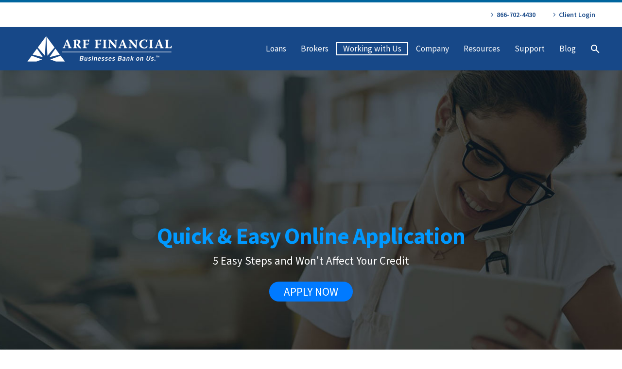

--- FILE ---
content_type: text/html; charset=UTF-8
request_url: https://www.arffinancial.com/working-with-us/how-it-works/real-time-quote/?utm_source=hs_automation&utm_medium=email&utm_term=deleted&utm_content=242959303&utm_campaign=Manufacturing&gclid=deleted
body_size: 28513
content:
<!DOCTYPE html>
<!--[if IE 7]>
<html class="ie ie7" lang="en-US" xmlns:og="https://ogp.me/ns#" xmlns:fb="https://ogp.me/ns/fb#">
<![endif]-->
<!--[if IE 8]>
<html class="ie ie8" lang="en-US" xmlns:og="https://ogp.me/ns#" xmlns:fb="https://ogp.me/ns/fb#">
<![endif]-->
<!--[if !(IE 7) | !(IE 8) ]><!-->
<html lang="en-US" xmlns:og="https://ogp.me/ns#" xmlns:fb="https://ogp.me/ns/fb#">
<!--<![endif]-->
<head>
	<meta charset="UTF-8">
	<meta name="viewport" content="width=device-width, initial-scale=1.0" />
	<link rel="profile" href="https://gmpg.org/xfn/11">
	<link rel="pingback" href="https://www.arffinancial.com/xmlrpc.php">
	<meta name='robots' content='index, follow, max-image-preview:large, max-snippet:-1, max-video-preview:-1' />
	<style>img:is([sizes="auto" i], [sizes^="auto," i]) { contain-intrinsic-size: 3000px 1500px }</style>
	<script id="cookieyes" type="text/javascript" src="https://cdn-cookieyes.com/client_data/6e3762ebd0b066f097f5585d/script.js"></script>
	<!-- This site is optimized with the Yoast SEO plugin v26.3 - https://yoast.com/wordpress/plugins/seo/ -->
	<title>Online Application - ARF Financial</title>
	<meta name="description" content="At ARF Financial, we remove the hassle that comes with a traditional bank loan or the uncertainty that is tied to a Merchant Cash Advance. We offer fast approvals, and we accept less-than-perfect credit." />
	<link rel="canonical" href="https://www.arffinancial.com/working-with-us/how-it-works/real-time-quote/" />
	<meta property="og:locale" content="en_US" />
	<meta property="og:type" content="article" />
	<meta property="og:title" content="Online Application - ARF Financial" />
	<meta property="og:description" content="At ARF Financial, we remove the hassle that comes with a traditional bank loan or the uncertainty that is tied to a Merchant Cash Advance. We offer fast approvals, and we accept less-than-perfect credit." />
	<meta property="og:url" content="https://www.arffinancial.com/working-with-us/how-it-works/real-time-quote/" />
	<meta property="og:site_name" content="ARF Financial" />
	<meta property="article:modified_time" content="2025-07-02T17:43:17+00:00" />
	<meta name="twitter:card" content="summary_large_image" />
	<meta name="twitter:label1" content="Est. reading time" />
	<meta name="twitter:data1" content="11 minutes" />
	<script type="application/ld+json" class="yoast-schema-graph">{"@context":"https://schema.org","@graph":[{"@type":"WebPage","@id":"https://www.arffinancial.com/working-with-us/how-it-works/real-time-quote/","url":"https://www.arffinancial.com/working-with-us/how-it-works/real-time-quote/","name":"Online Application - ARF Financial","isPartOf":{"@id":"https://www.arffinancial.com/#website"},"datePublished":"2018-01-29T22:05:24+00:00","dateModified":"2025-07-02T17:43:17+00:00","description":"At ARF Financial, we remove the hassle that comes with a traditional bank loan or the uncertainty that is tied to a Merchant Cash Advance. We offer fast approvals, and we accept less-than-perfect credit.","breadcrumb":{"@id":"https://www.arffinancial.com/working-with-us/how-it-works/real-time-quote/#breadcrumb"},"inLanguage":"en-US","potentialAction":[{"@type":"ReadAction","target":["https://www.arffinancial.com/working-with-us/how-it-works/real-time-quote/"]}]},{"@type":"BreadcrumbList","@id":"https://www.arffinancial.com/working-with-us/how-it-works/real-time-quote/#breadcrumb","itemListElement":[{"@type":"ListItem","position":1,"name":"Home","item":"https://www.arffinancial.com/"},{"@type":"ListItem","position":2,"name":"Working with Us","item":"https://www.arffinancial.com/working-with-us/"},{"@type":"ListItem","position":3,"name":"How it Works","item":"https://www.arffinancial.com/working-with-us/how-it-works/"},{"@type":"ListItem","position":4,"name":"Online Application"}]},{"@type":"WebSite","@id":"https://www.arffinancial.com/#website","url":"https://www.arffinancial.com/","name":"ARF Financial","description":"Businesses Bank on Us","publisher":{"@id":"https://www.arffinancial.com/#organization"},"potentialAction":[{"@type":"SearchAction","target":{"@type":"EntryPoint","urlTemplate":"https://www.arffinancial.com/?s={search_term_string}"},"query-input":{"@type":"PropertyValueSpecification","valueRequired":true,"valueName":"search_term_string"}}],"inLanguage":"en-US"},{"@type":"Organization","@id":"https://www.arffinancial.com/#organization","name":"ARF Financial LLC","url":"https://www.arffinancial.com/","logo":{"@type":"ImageObject","inLanguage":"en-US","@id":"https://www.arffinancial.com/#/schema/logo/image/","url":"https://www.arffinancial.com/wp-content/uploads/2018/06/ARFFinancialHorizontal.png","contentUrl":"https://www.arffinancial.com/wp-content/uploads/2018/06/ARFFinancialHorizontal.png","width":792,"height":612,"caption":"ARF Financial LLC"},"image":{"@id":"https://www.arffinancial.com/#/schema/logo/image/"}}]}</script>
	<!-- / Yoast SEO plugin. -->


<link rel='dns-prefetch' href='//js.hs-scripts.com' />
<link rel='dns-prefetch' href='//a.omappapi.com' />
<link rel='dns-prefetch' href='//fonts.googleapis.com' />
<link rel="alternate" type="application/rss+xml" title="ARF Financial &raquo; Feed" href="https://www.arffinancial.com/feed/" />
<link rel="alternate" type="application/rss+xml" title="ARF Financial &raquo; Comments Feed" href="https://www.arffinancial.com/comments/feed/" />
<script type="text/javascript">
/* <![CDATA[ */
window._wpemojiSettings = {"baseUrl":"https:\/\/s.w.org\/images\/core\/emoji\/16.0.1\/72x72\/","ext":".png","svgUrl":"https:\/\/s.w.org\/images\/core\/emoji\/16.0.1\/svg\/","svgExt":".svg","source":{"concatemoji":"https:\/\/www.arffinancial.com\/wp-includes\/js\/wp-emoji-release.min.js?ver=6.8.3"}};
/*! This file is auto-generated */
!function(s,n){var o,i,e;function c(e){try{var t={supportTests:e,timestamp:(new Date).valueOf()};sessionStorage.setItem(o,JSON.stringify(t))}catch(e){}}function p(e,t,n){e.clearRect(0,0,e.canvas.width,e.canvas.height),e.fillText(t,0,0);var t=new Uint32Array(e.getImageData(0,0,e.canvas.width,e.canvas.height).data),a=(e.clearRect(0,0,e.canvas.width,e.canvas.height),e.fillText(n,0,0),new Uint32Array(e.getImageData(0,0,e.canvas.width,e.canvas.height).data));return t.every(function(e,t){return e===a[t]})}function u(e,t){e.clearRect(0,0,e.canvas.width,e.canvas.height),e.fillText(t,0,0);for(var n=e.getImageData(16,16,1,1),a=0;a<n.data.length;a++)if(0!==n.data[a])return!1;return!0}function f(e,t,n,a){switch(t){case"flag":return n(e,"\ud83c\udff3\ufe0f\u200d\u26a7\ufe0f","\ud83c\udff3\ufe0f\u200b\u26a7\ufe0f")?!1:!n(e,"\ud83c\udde8\ud83c\uddf6","\ud83c\udde8\u200b\ud83c\uddf6")&&!n(e,"\ud83c\udff4\udb40\udc67\udb40\udc62\udb40\udc65\udb40\udc6e\udb40\udc67\udb40\udc7f","\ud83c\udff4\u200b\udb40\udc67\u200b\udb40\udc62\u200b\udb40\udc65\u200b\udb40\udc6e\u200b\udb40\udc67\u200b\udb40\udc7f");case"emoji":return!a(e,"\ud83e\udedf")}return!1}function g(e,t,n,a){var r="undefined"!=typeof WorkerGlobalScope&&self instanceof WorkerGlobalScope?new OffscreenCanvas(300,150):s.createElement("canvas"),o=r.getContext("2d",{willReadFrequently:!0}),i=(o.textBaseline="top",o.font="600 32px Arial",{});return e.forEach(function(e){i[e]=t(o,e,n,a)}),i}function t(e){var t=s.createElement("script");t.src=e,t.defer=!0,s.head.appendChild(t)}"undefined"!=typeof Promise&&(o="wpEmojiSettingsSupports",i=["flag","emoji"],n.supports={everything:!0,everythingExceptFlag:!0},e=new Promise(function(e){s.addEventListener("DOMContentLoaded",e,{once:!0})}),new Promise(function(t){var n=function(){try{var e=JSON.parse(sessionStorage.getItem(o));if("object"==typeof e&&"number"==typeof e.timestamp&&(new Date).valueOf()<e.timestamp+604800&&"object"==typeof e.supportTests)return e.supportTests}catch(e){}return null}();if(!n){if("undefined"!=typeof Worker&&"undefined"!=typeof OffscreenCanvas&&"undefined"!=typeof URL&&URL.createObjectURL&&"undefined"!=typeof Blob)try{var e="postMessage("+g.toString()+"("+[JSON.stringify(i),f.toString(),p.toString(),u.toString()].join(",")+"));",a=new Blob([e],{type:"text/javascript"}),r=new Worker(URL.createObjectURL(a),{name:"wpTestEmojiSupports"});return void(r.onmessage=function(e){c(n=e.data),r.terminate(),t(n)})}catch(e){}c(n=g(i,f,p,u))}t(n)}).then(function(e){for(var t in e)n.supports[t]=e[t],n.supports.everything=n.supports.everything&&n.supports[t],"flag"!==t&&(n.supports.everythingExceptFlag=n.supports.everythingExceptFlag&&n.supports[t]);n.supports.everythingExceptFlag=n.supports.everythingExceptFlag&&!n.supports.flag,n.DOMReady=!1,n.readyCallback=function(){n.DOMReady=!0}}).then(function(){return e}).then(function(){var e;n.supports.everything||(n.readyCallback(),(e=n.source||{}).concatemoji?t(e.concatemoji):e.wpemoji&&e.twemoji&&(t(e.twemoji),t(e.wpemoji)))}))}((window,document),window._wpemojiSettings);
/* ]]> */
</script>
<link rel='stylesheet' id='thegem-preloader-css' href='https://www.arffinancial.com/wp-content/themes/thegem/css/thegem-preloader.css?ver=5.11.0' type='text/css' media='all' />
<style id='thegem-preloader-inline-css' type='text/css'>

		body:not(.compose-mode) .gem-icon-style-gradient span,
		body:not(.compose-mode) .gem-icon .gem-icon-half-1,
		body:not(.compose-mode) .gem-icon .gem-icon-half-2 {
			opacity: 0 !important;
			}
</style>
<link rel='stylesheet' id='thegem-reset-css' href='https://www.arffinancial.com/wp-content/themes/thegem/css/thegem-reset.css?ver=5.11.0' type='text/css' media='all' />
<link rel='stylesheet' id='thegem-grid-css' href='https://www.arffinancial.com/wp-content/themes/thegem/css/thegem-grid.css?ver=5.11.0' type='text/css' media='all' />
<link rel='stylesheet' id='thegem-header-css' href='https://www.arffinancial.com/wp-content/themes/thegem/css/thegem-header.css?ver=5.11.0' type='text/css' media='all' />
<link rel='stylesheet' id='thegem-style-css' href='https://www.arffinancial.com/wp-content/themes/thegem/style.css?ver=5.11.0' type='text/css' media='all' />
<link rel='stylesheet' id='thegem-child-style-css' href='https://www.arffinancial.com/wp-content/themes/thegem-child/style.css?ver=5.11.0' type='text/css' media='all' />
<link rel='stylesheet' id='thegem-widgets-css' href='https://www.arffinancial.com/wp-content/themes/thegem/css/thegem-widgets.css?ver=5.11.0' type='text/css' media='all' />
<link rel='stylesheet' id='thegem-new-css-css' href='https://www.arffinancial.com/wp-content/themes/thegem/css/thegem-new-css.css?ver=5.11.0' type='text/css' media='all' />
<link rel='stylesheet' id='perevazka-css-css-css' href='https://www.arffinancial.com/wp-content/themes/thegem/css/thegem-perevazka-css.css?ver=5.11.0' type='text/css' media='all' />
<link rel='stylesheet' id='thegem-google-fonts-css' href='//fonts.googleapis.com/css?family=Source+Sans+Pro%3A200%2C200italic%2C300%2C300italic%2C400%2C400italic%2C600%2C600italic%2C700%2C700italic%2C900%2C900italic%7COpen+Sans%3A300%2C400%2C500%2C600%2C700%2C800%2C300italic%2C400italic%2C500italic%2C600italic%2C700italic%2C800italic%7CMontserrat%3A100%2C200%2C300%2C400%2C500%2C600%2C700%2C800%2C900%2C100italic%2C200italic%2C300italic%2C400italic%2C500italic%2C600italic%2C700italic%2C800italic%2C900italic%7CBitter%3A100%2C200%2C300%2C400%2C500%2C600%2C700%2C800%2C900%2C100italic%2C200italic%2C300italic%2C400italic%2C500italic%2C600italic%2C700italic%2C800italic%2C900italic&#038;subset=cyrillic%2Ccyrillic-ext%2Cgreek%2Cgreek-ext%2Clatin%2Clatin-ext%2Cvietnamese%2Chebrew%2Cmath%2Csymbols&#038;ver=6.8.3' type='text/css' media='all' />
<link rel='stylesheet' id='thegem-custom-css' href='https://www.arffinancial.com/wp-content/uploads/thegem/css/custom-tkAIKA0D.css?ver=5.11.0' type='text/css' media='all' />
<style id='thegem-custom-inline-css' type='text/css'>
.vc_custom_1762771231362{margin-right: 0px !important;margin-bottom: 0px !important;margin-left: 0px !important;background-color: #174888 !important;}.vc_custom_1739658271969{margin-right: 20px !important;margin-bottom: 0px !important;margin-left: 20px !important;}.vc_custom_1767380187696{margin-top: 0px !important;}.vc_custom_1739658402814{margin-bottom: 0px !important;}.vc_custom_1720269784740{margin-right: 1% !important;margin-bottom: 0px !important;margin-left: 1% !important;}.vc_custom_1720269790397{margin-bottom: 0px !important;}.vc_custom_1720269778584{margin-right: 0px !important;margin-bottom: 0px !important;margin-left: 0px !important;}.vc_custom_1720269797163{margin-bottom: 0px !important;}.vc_custom_1720269804375{margin-bottom: 0px !important;}.vc_custom_1720271264047{margin-bottom: 8px !important;}.vc_custom_1720271480120{margin-top: 4px !important;margin-bottom: 13px !important;}.vc_custom_1720271278373{margin-bottom: 8px !important;}.vc_custom_1720271487783{margin-top: 4px !important;margin-bottom: 13px !important;}.vc_custom_1720271305130{margin-bottom: 8px !important;}.vc_custom_1720271494997{margin-top: 4px !important;margin-bottom: 13px !important;}.vc_custom_1720271291278{margin-bottom: 8px !important;}.vc_custom_1720271062722{margin-top: 4px !important;margin-bottom: 10px !important;}.vc_custom_1720271227910{margin-bottom: 8px !important;}.vc_custom_1720271472915{margin-top: 4px !important;margin-bottom: 13px !important;}
body .page-title-block .breadcrumbs-container{	text-align: center;}.page-breadcrumbs ul li a,.page-breadcrumbs ul li:not(:last-child):after{	color: #99A9B5FF;}.page-breadcrumbs ul li{	color: #3C3950FF;}.page-breadcrumbs ul li a:hover{	color: #3C3950FF;}.block-content {padding-top: 0px;}.block-content:last-of-type {padding-bottom: 0px;}.gem-slideshow,.slideshow-preloader {}#top-area {	display: block;}@media (max-width: 991px) {#page-title {}.page-title-inner, body .breadcrumbs{padding-left: 0px;padding-right: 0px;}.page-title-excerpt {margin-top: 18px;}#page-title .page-title-title {margin-top: 0px;}.block-content {}.block-content:last-of-type {}#top-area {	display: block;}}@media (max-width: 767px) {#page-title {}.page-title-inner,body .breadcrumbs{padding-left: 0px;padding-right: 0px;}.page-title-excerpt {margin-top: 18px;}#page-title .page-title-title {margin-top: 0px;}.block-content {}.block-content:last-of-type {}#top-area {	display: block;}}
</style>
<link rel='stylesheet' id='js_composer_front-css' href='https://www.arffinancial.com/wp-content/plugins/js_composer/assets/css/js_composer.min.css?ver=8.7.2' type='text/css' media='all' />
<link rel='stylesheet' id='thegem_js_composer_front-css' href='https://www.arffinancial.com/wp-content/themes/thegem/css/thegem-js_composer_columns.css?ver=5.11.0' type='text/css' media='all' />
<link rel='stylesheet' id='thegem-additional-blog-1-css' href='https://www.arffinancial.com/wp-content/themes/thegem/css/thegem-additional-blog-1.css?ver=5.11.0' type='text/css' media='all' />
<link rel='stylesheet' id='jquery-fancybox-css' href='https://www.arffinancial.com/wp-content/themes/thegem/js/fancyBox/jquery.fancybox.min.css?ver=5.11.0' type='text/css' media='all' />
<link rel='stylesheet' id='thegem-vc_elements-css' href='https://www.arffinancial.com/wp-content/themes/thegem/css/thegem-vc_elements.css?ver=5.11.0' type='text/css' media='all' />
<style id='wp-emoji-styles-inline-css' type='text/css'>

	img.wp-smiley, img.emoji {
		display: inline !important;
		border: none !important;
		box-shadow: none !important;
		height: 1em !important;
		width: 1em !important;
		margin: 0 0.07em !important;
		vertical-align: -0.1em !important;
		background: none !important;
		padding: 0 !important;
	}
</style>
<link rel='stylesheet' id='wp-block-library-css' href='https://www.arffinancial.com/wp-includes/css/dist/block-library/style.min.css?ver=6.8.3' type='text/css' media='all' />
<style id='classic-theme-styles-inline-css' type='text/css'>
/*! This file is auto-generated */
.wp-block-button__link{color:#fff;background-color:#32373c;border-radius:9999px;box-shadow:none;text-decoration:none;padding:calc(.667em + 2px) calc(1.333em + 2px);font-size:1.125em}.wp-block-file__button{background:#32373c;color:#fff;text-decoration:none}
</style>
<style id='global-styles-inline-css' type='text/css'>
:root{--wp--preset--aspect-ratio--square: 1;--wp--preset--aspect-ratio--4-3: 4/3;--wp--preset--aspect-ratio--3-4: 3/4;--wp--preset--aspect-ratio--3-2: 3/2;--wp--preset--aspect-ratio--2-3: 2/3;--wp--preset--aspect-ratio--16-9: 16/9;--wp--preset--aspect-ratio--9-16: 9/16;--wp--preset--color--black: #000000;--wp--preset--color--cyan-bluish-gray: #abb8c3;--wp--preset--color--white: #ffffff;--wp--preset--color--pale-pink: #f78da7;--wp--preset--color--vivid-red: #cf2e2e;--wp--preset--color--luminous-vivid-orange: #ff6900;--wp--preset--color--luminous-vivid-amber: #fcb900;--wp--preset--color--light-green-cyan: #7bdcb5;--wp--preset--color--vivid-green-cyan: #00d084;--wp--preset--color--pale-cyan-blue: #8ed1fc;--wp--preset--color--vivid-cyan-blue: #0693e3;--wp--preset--color--vivid-purple: #9b51e0;--wp--preset--gradient--vivid-cyan-blue-to-vivid-purple: linear-gradient(135deg,rgba(6,147,227,1) 0%,rgb(155,81,224) 100%);--wp--preset--gradient--light-green-cyan-to-vivid-green-cyan: linear-gradient(135deg,rgb(122,220,180) 0%,rgb(0,208,130) 100%);--wp--preset--gradient--luminous-vivid-amber-to-luminous-vivid-orange: linear-gradient(135deg,rgba(252,185,0,1) 0%,rgba(255,105,0,1) 100%);--wp--preset--gradient--luminous-vivid-orange-to-vivid-red: linear-gradient(135deg,rgba(255,105,0,1) 0%,rgb(207,46,46) 100%);--wp--preset--gradient--very-light-gray-to-cyan-bluish-gray: linear-gradient(135deg,rgb(238,238,238) 0%,rgb(169,184,195) 100%);--wp--preset--gradient--cool-to-warm-spectrum: linear-gradient(135deg,rgb(74,234,220) 0%,rgb(151,120,209) 20%,rgb(207,42,186) 40%,rgb(238,44,130) 60%,rgb(251,105,98) 80%,rgb(254,248,76) 100%);--wp--preset--gradient--blush-light-purple: linear-gradient(135deg,rgb(255,206,236) 0%,rgb(152,150,240) 100%);--wp--preset--gradient--blush-bordeaux: linear-gradient(135deg,rgb(254,205,165) 0%,rgb(254,45,45) 50%,rgb(107,0,62) 100%);--wp--preset--gradient--luminous-dusk: linear-gradient(135deg,rgb(255,203,112) 0%,rgb(199,81,192) 50%,rgb(65,88,208) 100%);--wp--preset--gradient--pale-ocean: linear-gradient(135deg,rgb(255,245,203) 0%,rgb(182,227,212) 50%,rgb(51,167,181) 100%);--wp--preset--gradient--electric-grass: linear-gradient(135deg,rgb(202,248,128) 0%,rgb(113,206,126) 100%);--wp--preset--gradient--midnight: linear-gradient(135deg,rgb(2,3,129) 0%,rgb(40,116,252) 100%);--wp--preset--font-size--small: 13px;--wp--preset--font-size--medium: 20px;--wp--preset--font-size--large: 36px;--wp--preset--font-size--x-large: 42px;--wp--preset--spacing--20: 0.44rem;--wp--preset--spacing--30: 0.67rem;--wp--preset--spacing--40: 1rem;--wp--preset--spacing--50: 1.5rem;--wp--preset--spacing--60: 2.25rem;--wp--preset--spacing--70: 3.38rem;--wp--preset--spacing--80: 5.06rem;--wp--preset--shadow--natural: 6px 6px 9px rgba(0, 0, 0, 0.2);--wp--preset--shadow--deep: 12px 12px 50px rgba(0, 0, 0, 0.4);--wp--preset--shadow--sharp: 6px 6px 0px rgba(0, 0, 0, 0.2);--wp--preset--shadow--outlined: 6px 6px 0px -3px rgba(255, 255, 255, 1), 6px 6px rgba(0, 0, 0, 1);--wp--preset--shadow--crisp: 6px 6px 0px rgba(0, 0, 0, 1);}:where(.is-layout-flex){gap: 0.5em;}:where(.is-layout-grid){gap: 0.5em;}body .is-layout-flex{display: flex;}.is-layout-flex{flex-wrap: wrap;align-items: center;}.is-layout-flex > :is(*, div){margin: 0;}body .is-layout-grid{display: grid;}.is-layout-grid > :is(*, div){margin: 0;}:where(.wp-block-columns.is-layout-flex){gap: 2em;}:where(.wp-block-columns.is-layout-grid){gap: 2em;}:where(.wp-block-post-template.is-layout-flex){gap: 1.25em;}:where(.wp-block-post-template.is-layout-grid){gap: 1.25em;}.has-black-color{color: var(--wp--preset--color--black) !important;}.has-cyan-bluish-gray-color{color: var(--wp--preset--color--cyan-bluish-gray) !important;}.has-white-color{color: var(--wp--preset--color--white) !important;}.has-pale-pink-color{color: var(--wp--preset--color--pale-pink) !important;}.has-vivid-red-color{color: var(--wp--preset--color--vivid-red) !important;}.has-luminous-vivid-orange-color{color: var(--wp--preset--color--luminous-vivid-orange) !important;}.has-luminous-vivid-amber-color{color: var(--wp--preset--color--luminous-vivid-amber) !important;}.has-light-green-cyan-color{color: var(--wp--preset--color--light-green-cyan) !important;}.has-vivid-green-cyan-color{color: var(--wp--preset--color--vivid-green-cyan) !important;}.has-pale-cyan-blue-color{color: var(--wp--preset--color--pale-cyan-blue) !important;}.has-vivid-cyan-blue-color{color: var(--wp--preset--color--vivid-cyan-blue) !important;}.has-vivid-purple-color{color: var(--wp--preset--color--vivid-purple) !important;}.has-black-background-color{background-color: var(--wp--preset--color--black) !important;}.has-cyan-bluish-gray-background-color{background-color: var(--wp--preset--color--cyan-bluish-gray) !important;}.has-white-background-color{background-color: var(--wp--preset--color--white) !important;}.has-pale-pink-background-color{background-color: var(--wp--preset--color--pale-pink) !important;}.has-vivid-red-background-color{background-color: var(--wp--preset--color--vivid-red) !important;}.has-luminous-vivid-orange-background-color{background-color: var(--wp--preset--color--luminous-vivid-orange) !important;}.has-luminous-vivid-amber-background-color{background-color: var(--wp--preset--color--luminous-vivid-amber) !important;}.has-light-green-cyan-background-color{background-color: var(--wp--preset--color--light-green-cyan) !important;}.has-vivid-green-cyan-background-color{background-color: var(--wp--preset--color--vivid-green-cyan) !important;}.has-pale-cyan-blue-background-color{background-color: var(--wp--preset--color--pale-cyan-blue) !important;}.has-vivid-cyan-blue-background-color{background-color: var(--wp--preset--color--vivid-cyan-blue) !important;}.has-vivid-purple-background-color{background-color: var(--wp--preset--color--vivid-purple) !important;}.has-black-border-color{border-color: var(--wp--preset--color--black) !important;}.has-cyan-bluish-gray-border-color{border-color: var(--wp--preset--color--cyan-bluish-gray) !important;}.has-white-border-color{border-color: var(--wp--preset--color--white) !important;}.has-pale-pink-border-color{border-color: var(--wp--preset--color--pale-pink) !important;}.has-vivid-red-border-color{border-color: var(--wp--preset--color--vivid-red) !important;}.has-luminous-vivid-orange-border-color{border-color: var(--wp--preset--color--luminous-vivid-orange) !important;}.has-luminous-vivid-amber-border-color{border-color: var(--wp--preset--color--luminous-vivid-amber) !important;}.has-light-green-cyan-border-color{border-color: var(--wp--preset--color--light-green-cyan) !important;}.has-vivid-green-cyan-border-color{border-color: var(--wp--preset--color--vivid-green-cyan) !important;}.has-pale-cyan-blue-border-color{border-color: var(--wp--preset--color--pale-cyan-blue) !important;}.has-vivid-cyan-blue-border-color{border-color: var(--wp--preset--color--vivid-cyan-blue) !important;}.has-vivid-purple-border-color{border-color: var(--wp--preset--color--vivid-purple) !important;}.has-vivid-cyan-blue-to-vivid-purple-gradient-background{background: var(--wp--preset--gradient--vivid-cyan-blue-to-vivid-purple) !important;}.has-light-green-cyan-to-vivid-green-cyan-gradient-background{background: var(--wp--preset--gradient--light-green-cyan-to-vivid-green-cyan) !important;}.has-luminous-vivid-amber-to-luminous-vivid-orange-gradient-background{background: var(--wp--preset--gradient--luminous-vivid-amber-to-luminous-vivid-orange) !important;}.has-luminous-vivid-orange-to-vivid-red-gradient-background{background: var(--wp--preset--gradient--luminous-vivid-orange-to-vivid-red) !important;}.has-very-light-gray-to-cyan-bluish-gray-gradient-background{background: var(--wp--preset--gradient--very-light-gray-to-cyan-bluish-gray) !important;}.has-cool-to-warm-spectrum-gradient-background{background: var(--wp--preset--gradient--cool-to-warm-spectrum) !important;}.has-blush-light-purple-gradient-background{background: var(--wp--preset--gradient--blush-light-purple) !important;}.has-blush-bordeaux-gradient-background{background: var(--wp--preset--gradient--blush-bordeaux) !important;}.has-luminous-dusk-gradient-background{background: var(--wp--preset--gradient--luminous-dusk) !important;}.has-pale-ocean-gradient-background{background: var(--wp--preset--gradient--pale-ocean) !important;}.has-electric-grass-gradient-background{background: var(--wp--preset--gradient--electric-grass) !important;}.has-midnight-gradient-background{background: var(--wp--preset--gradient--midnight) !important;}.has-small-font-size{font-size: var(--wp--preset--font-size--small) !important;}.has-medium-font-size{font-size: var(--wp--preset--font-size--medium) !important;}.has-large-font-size{font-size: var(--wp--preset--font-size--large) !important;}.has-x-large-font-size{font-size: var(--wp--preset--font-size--x-large) !important;}
:where(.wp-block-post-template.is-layout-flex){gap: 1.25em;}:where(.wp-block-post-template.is-layout-grid){gap: 1.25em;}
:where(.wp-block-columns.is-layout-flex){gap: 2em;}:where(.wp-block-columns.is-layout-grid){gap: 2em;}
:root :where(.wp-block-pullquote){font-size: 1.5em;line-height: 1.6;}
</style>
<link rel='stylesheet' id='contact-form-7-css' href='https://www.arffinancial.com/wp-content/plugins/contact-form-7/includes/css/styles.css?ver=6.1.3' type='text/css' media='all' />
<link rel='stylesheet' id='wpcf7-redirect-script-frontend-css' href='https://www.arffinancial.com/wp-content/plugins/wpcf7-redirect/build/assets/frontend-script.css?ver=2c532d7e2be36f6af233' type='text/css' media='all' />
<link rel='stylesheet' id='calc-range-slider-css' href='https://www.arffinancial.com/wp-content/themes/thegem-child/calculatorAssets/css/rangeslider.css?ver=6.8.3' type='text/css' media='all' />
<link rel='stylesheet' id='calc-css-css' href='https://www.arffinancial.com/wp-content/themes/thegem-child/calculatorAssets/css/calc.css?ver=6.8.3' type='text/css' media='all' />
<style id='rocket-lazyload-inline-css' type='text/css'>
.rll-youtube-player{position:relative;padding-bottom:56.23%;height:0;overflow:hidden;max-width:100%;}.rll-youtube-player:focus-within{outline: 2px solid currentColor;outline-offset: 5px;}.rll-youtube-player iframe{position:absolute;top:0;left:0;width:100%;height:100%;z-index:100;background:0 0}.rll-youtube-player img{bottom:0;display:block;left:0;margin:auto;max-width:100%;width:100%;position:absolute;right:0;top:0;border:none;height:auto;-webkit-transition:.4s all;-moz-transition:.4s all;transition:.4s all}.rll-youtube-player img:hover{-webkit-filter:brightness(75%)}.rll-youtube-player .play{height:100%;width:100%;left:0;top:0;position:absolute;background:url(https://www.arffinancial.com/wp-content/plugins/rocket-lazy-load/assets/img/youtube.png) no-repeat center;background-color: transparent !important;cursor:pointer;border:none;}
</style>
<script type="text/javascript">function fullHeightRow() {
			var fullHeight,
				offsetTop,
				element = document.getElementsByClassName('vc_row-o-full-height')[0];
			if (element) {
				fullHeight = window.innerHeight;
				offsetTop = window.pageYOffset + element.getBoundingClientRect().top;
				if (offsetTop < fullHeight) {
					fullHeight = 100 - offsetTop / (fullHeight / 100);
					element.style.minHeight = fullHeight + 'vh'
				}
			}
		}</script><script type="text/javascript" src="https://www.arffinancial.com/wp-includes/js/jquery/jquery.min.js?ver=3.7.1" id="jquery-core-js"></script>
<script type="text/javascript" src="https://www.arffinancial.com/wp-includes/js/jquery/jquery-migrate.min.js?ver=3.4.1" id="jquery-migrate-js"></script>
<script type="text/javascript" src="https://www.arffinancial.com/wp-content/plugins/dropdown-menu-widget/scripts/include.js?ver=6.8.3" id="dropdown-ie-support-js"></script>
<!--[if lt IE 9]>
<script type="text/javascript" src="https://www.arffinancial.com/wp-content/themes/thegem/js/html5.js?ver=5.11.0" id="html5-js"></script>
<![endif]-->
<script type="text/javascript" src="https://www.arffinancial.com/wp-content/plugins/handl-utm-grabber/js/js.cookie.js?ver=6.8.3" id="js.cookie-js"></script>
<script type="text/javascript" id="handl-utm-grabber-js-extra">
/* <![CDATA[ */
var handl_utm = {"utm_source":"hs_automation","utm_medium":"email","utm_term":"deleted","utm_content":"242959303","utm_campaign":"Manufacturing","gclid":"deleted"};
/* ]]> */
</script>
<script type="text/javascript" src="https://www.arffinancial.com/wp-content/plugins/handl-utm-grabber/js/handl-utm-grabber.js?ver=6.8.3" id="handl-utm-grabber-js"></script>
<script type="text/javascript" src="https://www.arffinancial.com/wp-content/themes/thegem-child/js/main-scripts.js?ver=6.8.3" id="main-scripts-js"></script>
<script type="text/javascript" src="https://www.arffinancial.com/wp-content/themes/thegem-child/js/jquery.inputmask.bundle.js?ver=6.8.3" id="inputmask-main-js"></script>
<script type="text/javascript" src="https://www.arffinancial.com/wp-content/themes/thegem-child/js/jquery.inputmask.phone.js?ver=6.8.3" id="inputmask-phone-js"></script>
<script type="text/javascript" src="https://www.arffinancial.com/wp-content/themes/thegem-child/calculatorAssets/js/rangeslider.min.js?ver=6.8.3" id="rangeslider-js"></script>
<script type="text/javascript" src="https://www.arffinancial.com/wp-content/themes/thegem-child/calculatorAssets/js/scripts2.js?ver=6.8.3" id="calcscript-js"></script>
<script></script><link rel="https://api.w.org/" href="https://www.arffinancial.com/wp-json/" /><link rel="alternate" title="JSON" type="application/json" href="https://www.arffinancial.com/wp-json/wp/v2/pages/26233" /><link rel="EditURI" type="application/rsd+xml" title="RSD" href="https://www.arffinancial.com/xmlrpc.php?rsd" />
<meta name="generator" content="WordPress 6.8.3" />
<link rel='shortlink' href='https://www.arffinancial.com/?p=26233' />
<link rel="alternate" title="oEmbed (JSON)" type="application/json+oembed" href="https://www.arffinancial.com/wp-json/oembed/1.0/embed?url=https%3A%2F%2Fwww.arffinancial.com%2Fworking-with-us%2Fhow-it-works%2Freal-time-quote%2F" />
<link rel="alternate" title="oEmbed (XML)" type="text/xml+oembed" href="https://www.arffinancial.com/wp-json/oembed/1.0/embed?url=https%3A%2F%2Fwww.arffinancial.com%2Fworking-with-us%2Fhow-it-works%2Freal-time-quote%2F&#038;format=xml" />
	<link rel="preconnect" href="https://fonts.googleapis.com">
	<link rel="preconnect" href="https://fonts.gstatic.com">
	<link href='https://fonts.googleapis.com/css2?display=swap&family=Source+Sans+Pro:wght@400;600;700;900' rel='stylesheet'><link rel="stylesheet" href="https://use.fontawesome.com/releases/v5.8.1/css/all.css" integrity="sha384-50oBUHEmvpQ+1lW4y57PTFmhCaXp0ML5d60M1M7uH2+nqUivzIebhndOJK28anvf" crossorigin="anonymous">			<!-- DO NOT COPY THIS SNIPPET! Start of Page Analytics Tracking for HubSpot WordPress plugin v11.3.21-->
			<script class="hsq-set-content-id" data-content-id="standard-page">
				var _hsq = _hsq || [];
				_hsq.push(["setContentType", "standard-page"]);
			</script>
			<!-- DO NOT COPY THIS SNIPPET! End of Page Analytics Tracking for HubSpot WordPress plugin -->
			<script type='text/javascript'>
							SG_POPUPS_QUEUE = [];
							SG_POPUP_DATA = [];
							SG_APP_POPUP_URL = 'https://www.arffinancial.com/wp-content/plugins/popup-builder-gold';
							SG_POPUP_VERSION='3.34_3;';
							function sgAddEvent(element, eventName, fn) {
								if (element.addEventListener)
									element.addEventListener(eventName, fn, false);
								else if (element.attachEvent)
									element.attachEvent('on' + eventName, fn);
							}
						</script><script type="text/javascript">SG_POPUPS_QUEUE = ["7","7","6"];</script>		<style type="text/css">.pp-podcast {opacity: 0;}</style>
			<!-- TrustBox script --> <script type="text/javascript" src="//widget.trustpilot.com/bootstrap/v5/tp.widget.bootstrap.min.js" async></script> <!-- End TrustBox script -->
		<script>
				(function(h,o,t,j,a,r){
				h.hj=h.hj||function(){(h.hj.q=h.hj.q||[]).push(arguments)};
				h._hjSettings={hjid:910007,hjsv:6};
				a=o.getElementsByTagName('head')[0];
				r=o.createElement('script');r.async=1;
				r.src=t+h._hjSettings.hjid+j+h._hjSettings.hjsv;
				a.appendChild(r);
				})(window,document,'https://static.hotjar.com/c/hotjar-','.js?sv=');
				</script>

<!-- Dropdown Menu Widget Styles by shailan (https://metinsaylan.com) v1.9.7 on wp6.8.3 -->
<link rel="stylesheet" href="https://www.arffinancial.com/wp-content/plugins/dropdown-menu-widget/css/shailan-dropdown.min.css" type="text/css" />
<link rel="stylesheet" href="https://www.arffinancial.com/wp-content/plugins/dropdown-menu-widget/themes/web20.css" type="text/css" />
<style type="text/css" media="all">
	ul.dropdown { white-space: nowrap; }
ul.dropdown li.parent>a{
	padding-right:25px;
}
ul.dropdown li.parent>a:after{
	content:""; position:absolute; top: 45%; right:6px;width:0;height:0;
	border-top:4px solid rgba(0,0,0,0.5);border-right:4px solid transparent;border-left:4px solid transparent }
ul.dropdown li.parent:hover>a:after{
	content:"";position:absolute; top: 45%; right:6px; width:0; height:0;
	border-top:4px solid rgba(0,0,0,0.5);border-right:4px solid transparent;border-left:4px solid transparent }
ul.dropdown li li.parent>a:after{
	content:"";position:absolute;top: 40%; right:5px;width:0;height:0;
	border-left:4px solid rgba(0,0,0,0.5);border-top:4px solid transparent;border-bottom:4px solid transparent }
ul.dropdown li li.parent:hover>a:after{
	content:"";position:absolute;top: 40%; right:5px;width:0;height:0;
	border-left:4px solid rgba(0,0,0,0.5);border-top:4px solid transparent;border-bottom:4px solid transparent }


</style>
<!-- /Dropdown Menu Widget Styles -->

 <meta name="generator" content="Powered by WPBakery Page Builder - drag and drop page builder for WordPress."/>
<style type="text/css">.broken_link, a.broken_link {
	text-decoration: line-through;
}</style><meta name="generator" content="Powered by Slider Revolution 6.7.38 - responsive, Mobile-Friendly Slider Plugin for WordPress with comfortable drag and drop interface." />
<link rel="icon" href="https://www.arffinancial.com/wp-content/uploads/2018/06/ARFFinancial-Favicon-32x32.png" sizes="32x32" />
<link rel="icon" href="https://www.arffinancial.com/wp-content/uploads/2018/06/ARFFinancial-Favicon-32x32.png" sizes="192x192" />
<link rel="apple-touch-icon" href="https://www.arffinancial.com/wp-content/uploads/2018/06/ARFFinancial-Favicon-32x32.png" />
<meta name="msapplication-TileImage" content="https://www.arffinancial.com/wp-content/uploads/2018/06/ARFFinancial-Favicon-32x32.png" />
<script>if(document.querySelector('[data-type="vc_custom-css"]')) {document.head.appendChild(document.querySelector('[data-type="vc_custom-css"]'));}</script><script>function setREVStartSize(e){
			//window.requestAnimationFrame(function() {
				window.RSIW = window.RSIW===undefined ? window.innerWidth : window.RSIW;
				window.RSIH = window.RSIH===undefined ? window.innerHeight : window.RSIH;
				try {
					var pw = document.getElementById(e.c).parentNode.offsetWidth,
						newh;
					pw = pw===0 || isNaN(pw) || (e.l=="fullwidth" || e.layout=="fullwidth") ? window.RSIW : pw;
					e.tabw = e.tabw===undefined ? 0 : parseInt(e.tabw);
					e.thumbw = e.thumbw===undefined ? 0 : parseInt(e.thumbw);
					e.tabh = e.tabh===undefined ? 0 : parseInt(e.tabh);
					e.thumbh = e.thumbh===undefined ? 0 : parseInt(e.thumbh);
					e.tabhide = e.tabhide===undefined ? 0 : parseInt(e.tabhide);
					e.thumbhide = e.thumbhide===undefined ? 0 : parseInt(e.thumbhide);
					e.mh = e.mh===undefined || e.mh=="" || e.mh==="auto" ? 0 : parseInt(e.mh,0);
					if(e.layout==="fullscreen" || e.l==="fullscreen")
						newh = Math.max(e.mh,window.RSIH);
					else{
						e.gw = Array.isArray(e.gw) ? e.gw : [e.gw];
						for (var i in e.rl) if (e.gw[i]===undefined || e.gw[i]===0) e.gw[i] = e.gw[i-1];
						e.gh = e.el===undefined || e.el==="" || (Array.isArray(e.el) && e.el.length==0)? e.gh : e.el;
						e.gh = Array.isArray(e.gh) ? e.gh : [e.gh];
						for (var i in e.rl) if (e.gh[i]===undefined || e.gh[i]===0) e.gh[i] = e.gh[i-1];
											
						var nl = new Array(e.rl.length),
							ix = 0,
							sl;
						e.tabw = e.tabhide>=pw ? 0 : e.tabw;
						e.thumbw = e.thumbhide>=pw ? 0 : e.thumbw;
						e.tabh = e.tabhide>=pw ? 0 : e.tabh;
						e.thumbh = e.thumbhide>=pw ? 0 : e.thumbh;
						for (var i in e.rl) nl[i] = e.rl[i]<window.RSIW ? 0 : e.rl[i];
						sl = nl[0];
						for (var i in nl) if (sl>nl[i] && nl[i]>0) { sl = nl[i]; ix=i;}
						var m = pw>(e.gw[ix]+e.tabw+e.thumbw) ? 1 : (pw-(e.tabw+e.thumbw)) / (e.gw[ix]);
						newh =  (e.gh[ix] * m) + (e.tabh + e.thumbh);
					}
					var el = document.getElementById(e.c);
					if (el!==null && el) el.style.height = newh+"px";
					el = document.getElementById(e.c+"_wrapper");
					if (el!==null && el) {
						el.style.height = newh+"px";
						el.style.display = "block";
					}
				} catch(e){
					console.log("Failure at Presize of Slider:" + e)
				}
			//});
		  };</script>
		<style type="text/css" id="wp-custom-css">
			


		</style>
			<style id="egf-frontend-styles" type="text/css">
		p {font-family: 'Source Sans Pro', sans-serif;font-size: 19px;font-style: normal;font-weight: 400;line-height: 1.5;} h1 {font-family: 'Source Sans Pro', sans-serif;font-style: normal;font-weight: 900;} h2 {font-family: 'Source Sans Pro', sans-serif;font-size: 32px;font-style: normal;font-weight: 700;line-height: 0.8;} h3 {font-family: 'Source Sans Pro', sans-serif;font-size: 24px;font-style: normal;font-weight: 700;line-height: 1;} h4 {font-family: 'Source Sans Pro', sans-serif;font-size: 24px;font-style: normal;font-weight: 600;line-height: 1;} h5 {color: #00659e;font-family: 'Source Sans Pro', sans-serif;font-size: 21px;font-style: normal;font-weight: 600;line-height: 1.2;} h6 {font-family: 'Source Sans Pro', sans-serif;font-style: normal;font-weight: 400;} 	</style>
	<style type="text/css" data-type="vc_shortcodes-default-css">.vc_do_icon{margin-bottom:35px;}</style><style type="text/css" data-type="vc_shortcodes-custom-css">.vc_custom_1629914418417{margin-top: 3% !important;margin-bottom: 0px !important;padding-top: 20px !important;padding-bottom: 60px !important;}.vc_custom_1715709412756{margin-bottom: 0px !important;background-color: #002b59 !important;background-position: center !important;background-repeat: no-repeat !important;background-size: cover !important;}.vc_custom_1715709418502{margin-top: 0px !important;margin-bottom: 0px !important;padding-top: 10px !important;background-image: url(https://www.arffinancial.com/wp-content/uploads/2022/02/cash-background-dk-blue.jpg?id=40634) !important;background-position: center !important;background-repeat: no-repeat !important;background-size: cover !important;}.vc_custom_1678089512689{margin-top: 0px !important;margin-bottom: 0px !important;padding-top: 12px !important;background-image: url(https://www.arffinancial.com/wp-content/uploads/2019/01/broker_program_background.jpg?id=31350) !important;background-position: center !important;background-repeat: no-repeat !important;background-size: cover !important;}.vc_custom_1680302908504{margin-top: 0px !important;margin-bottom: 0px !important;padding-top: 12px !important;background-image: url(https://www.arffinancial.com/wp-content/uploads/2019/01/broker_program_background.jpg?id=31350) !important;background-position: center !important;background-repeat: no-repeat !important;background-size: cover !important;}.vc_custom_1683315220549{margin-top: 0px !important;margin-bottom: 0px !important;padding-top: 10px !important;background-image: url(https://www.arffinancial.com/wp-content/uploads/2022/02/cash-background-dk-blue.jpg?id=40634) !important;background-position: center !important;background-repeat: no-repeat !important;background-size: cover !important;}.vc_custom_1673613570769{margin-bottom: 0px !important;padding-top: 20px !important;background-image: url(https://www.arffinancial.com/wp-content/uploads/2022/02/cash-background-dk-blue.jpg?id=40634) !important;background-position: center !important;background-repeat: no-repeat !important;background-size: cover !important;}.vc_custom_1685634642221{margin-top: 0px !important;margin-bottom: 0px !important;padding-top: 10px !important;background-image: url(https://www.arffinancial.com/wp-content/uploads/2022/02/cash-background-dk-blue.jpg?id=40634) !important;background-position: center !important;background-repeat: no-repeat !important;background-size: cover !important;}.vc_custom_1673615575680{margin-right: 1% !important;margin-bottom: 0px !important;margin-left: 1% !important;padding-top: 2% !important;padding-bottom: 0px !important;background-image: url(https://www.arffinancial.com/wp-content/uploads/2018/02/arf-fnancial-ourteam-bankpartners-image-geo-background-1920x457.png?id=26476) !important;background-position: center !important;background-repeat: no-repeat !important;background-size: cover !important;}.vc_custom_1673615649929{margin-top: 0px !important;margin-right: 0px !important;margin-bottom: 0px !important;margin-left: 0px !important;padding-top: 0px !important;padding-bottom: 0px !important;}.vc_custom_1645127834205{margin-top: 0px !important;background-color: #ffffff !important;background-position: center !important;background-repeat: no-repeat !important;background-size: cover !important;}.vc_custom_1529002817616{margin-bottom: 30px !important;}.vc_custom_1685461447604{margin-top: -6px !important;margin-bottom: 28px !important;}.vc_custom_1704989843336{margin-bottom: 0px !important;}.vc_custom_1673612111067{padding-right: 25px !important;padding-left: 25px !important;}.vc_custom_1675459145010{padding-right: 20px !important;padding-left: 20px !important;}.vc_custom_1673612111067{padding-right: 25px !important;padding-left: 25px !important;}.vc_custom_1678089555336{padding-right: 20px !important;padding-left: 20px !important;}.vc_custom_1680350065910{margin-bottom: 0px !important;}.vc_custom_1648310495634{padding-left: 15% !important;}.vc_custom_1654284339855{margin-top: 0px !important;margin-bottom: 0px !important;}.vc_custom_1682956275615{margin-bottom: 0px !important;}.vc_custom_1629898192816{margin-bottom: 30px !important;}.vc_custom_1654286851052{margin-right: 2% !important;margin-left: 2% !important;padding-right: 26px !important;padding-left: 26px !important;}.vc_custom_1654287420182{margin-bottom: 0px !important;border-top-width: 1px !important;border-right-width: 1px !important;border-bottom-width: 1px !important;border-left-width: 1px !important;padding-right: 35px !important;padding-left: 35px !important;background-color: rgba(0,101,158,0.1) !important;background-position: center !important;background-repeat: no-repeat !important;background-size: cover !important;*background-color: rgb(0,101,158) !important;border-left-color: #cccccc !important;border-left-style: solid !important;border-right-color: #cccccc !important;border-right-style: solid !important;border-top-color: #cccccc !important;border-top-style: solid !important;border-bottom-color: #cccccc !important;border-bottom-style: solid !important;border-radius: 15px !important;}.vc_custom_1654287439590{border-top-width: 1px !important;border-right-width: 1px !important;border-bottom-width: 1px !important;border-left-width: 1px !important;padding-right: 35px !important;padding-left: 35px !important;background-color: rgba(0,101,158,0.1) !important;background-position: center !important;background-repeat: no-repeat !important;background-size: cover !important;*background-color: rgb(0,101,158) !important;border-left-color: #cccccc !important;border-left-style: solid !important;border-right-color: #cccccc !important;border-right-style: solid !important;border-top-color: #cccccc !important;border-top-style: solid !important;border-bottom-color: #cccccc !important;border-bottom-style: solid !important;border-radius: 15px !important;}.vc_custom_1654287453102{margin-top: 0px !important;border-top-width: 1px !important;border-right-width: 1px !important;border-bottom-width: 1px !important;border-left-width: 1px !important;padding-right: 35px !important;padding-left: 35px !important;background-color: rgba(0,101,158,0.1) !important;background-position: center !important;background-repeat: no-repeat !important;background-size: cover !important;*background-color: rgb(0,101,158) !important;border-left-color: #cccccc !important;border-left-style: solid !important;border-right-color: #cccccc !important;border-right-style: solid !important;border-top-color: #cccccc !important;border-top-style: solid !important;border-bottom-color: #cccccc !important;border-bottom-style: solid !important;border-radius: 15px !important;}.vc_custom_1654287463295{border-top-width: 1px !important;border-right-width: 1px !important;border-bottom-width: 1px !important;border-left-width: 1px !important;padding-right: 35px !important;padding-left: 35px !important;background-color: rgba(0,101,158,0.1) !important;background-position: center !important;background-repeat: no-repeat !important;background-size: cover !important;*background-color: rgb(0,101,158) !important;border-left-color: #cccccc !important;border-left-style: solid !important;border-right-color: #cccccc !important;border-right-style: solid !important;border-top-color: #cccccc !important;border-top-style: solid !important;border-bottom-color: #cccccc !important;border-bottom-style: solid !important;border-radius: 15px !important;}.vc_custom_1529002825374{margin-bottom: 30px !important;}.vc_custom_1654285470413{margin-bottom: 0px !important;}.vc_custom_1529002825374{margin-bottom: 30px !important;}.vc_custom_1751478193194{margin-bottom: 0px !important;}.vc_custom_1529002825374{margin-bottom: 30px !important;}.vc_custom_1651337171442{margin-bottom: 0px !important;}.vc_custom_1529002825374{margin-bottom: 30px !important;}.vc_custom_1651337181679{margin-bottom: 0px !important;}.vc_custom_1673615055404{margin-top: 0px !important;margin-bottom: 0px !important;padding-top: 0px !important;padding-bottom: 0px !important;background-color: #174888 !important;}.vc_custom_1673615963767{margin-top: 0px !important;margin-right: 0px !important;margin-bottom: -30px !important;margin-left: 0px !important;padding-top: 0px !important;padding-right: 0px !important;padding-bottom: 0px !important;padding-left: 0px !important;}.vc_custom_1673615688380{margin-top: 0px !important;margin-right: 0px !important;margin-bottom: 0px !important;margin-left: 0px !important;padding-top: 0px !important;padding-right: 0px !important;padding-bottom: 0px !important;padding-left: 0px !important;}.vc_custom_1673616595318{margin-top: 0px !important;margin-bottom: 0px !important;background-image: url(https://www.arffinancial.com/wp-content/uploads/2018/07/arf-iso-brokers-agents-page-image-navy-background-1920x584.jpg?id=28601) !important;background-position: center !important;background-repeat: no-repeat !important;background-size: cover !important;}.vc_custom_1673614900862{margin-top: 0px !important;margin-bottom: 0px !important;}.vc_custom_1673615282536{margin-top: -5px !important;margin-bottom: 0px !important;padding-top: 0px !important;padding-bottom: 30px !important;}.vc_custom_1673614527722{margin-top: 0px !important;margin-bottom: 0px !important;padding-top: 0px !important;padding-bottom: 0px !important;}.vc_custom_1673615259598{margin-top: 0px !important;margin-bottom: 0px !important;padding-top: 0px !important;padding-bottom: 30px !important;}.vc_custom_1654288705310{padding-top: 8% !important;padding-right: 8% !important;padding-bottom: 5% !important;padding-left: 8% !important;background-color: #00659e !important;}.vc_custom_1654288715157{padding-top: 8% !important;padding-right: 10% !important;padding-bottom: 5% !important;padding-left: 10% !important;background-color: #eeeeee !important;}.vc_custom_1654288725073{padding-top: 8% !important;padding-right: 10% !important;padding-bottom: 5% !important;padding-left: 10% !important;background-color: #00659e !important;}.vc_custom_1654288736302{padding-top: 8% !important;padding-right: 8% !important;padding-bottom: 5% !important;padding-left: 8% !important;background-color: #eeeeee !important;}.vc_custom_1529002821857{margin-bottom: 30px !important;}.vc_custom_1654288561656{margin-bottom: 0px !important;}.vc_custom_1529002825374{margin-bottom: 30px !important;}.vc_custom_1654288571414{margin-bottom: 0px !important;}.vc_custom_1529002829047{margin-bottom: 30px !important;}.vc_custom_1654288582045{margin-bottom: 0px !important;}.vc_custom_1529002835163{margin-bottom: 30px !important;}.vc_custom_1654288591647{margin-bottom: 0px !important;}.vc_custom_1625830976957{background-position: center !important;background-repeat: no-repeat !important;background-size: cover !important;}.vc_custom_1651338977921{padding-right: 50px !important;padding-left: 50px !important;}.vc_custom_1654286574486{padding-right: 20px !important;padding-left: 20px !important;}.vc_custom_1629908041090{margin-top: 0px !important;background-position: center !important;background-repeat: no-repeat !important;background-size: cover !important;}</style><noscript><style> .wpb_animate_when_almost_visible { opacity: 1; }</style></noscript>
<noscript><style id="rocket-lazyload-nojs-css">.rll-youtube-player, [data-lazy-src]{display:none !important;}</style></noscript>	</head>


<body class="wp-singular page-template-default page page-id-26233 page-child parent-pageid-25002 wp-theme-thegem wp-child-theme-thegem-child wpb-js-composer js-comp-ver-8.7.2 vc_responsive">

	<script type="text/javascript">
		var gemSettings = {"isTouch":"","forcedLasyDisabled":"","tabletPortrait":"1","tabletLandscape":"1","topAreaMobileDisable":"","parallaxDisabled":"","fillTopArea":"","themePath":"https:\/\/www.arffinancial.com\/wp-content\/themes\/thegem","rootUrl":"https:\/\/www.arffinancial.com","mobileEffectsEnabled":"","isRTL":""};
		(function() {
    function isTouchDevice() {
        return (('ontouchstart' in window) ||
            (navigator.MaxTouchPoints > 0) ||
            (navigator.msMaxTouchPoints > 0));
    }

    window.gemSettings.isTouch = isTouchDevice();

    function userAgentDetection() {
        var ua = navigator.userAgent.toLowerCase(),
        platform = navigator.platform.toLowerCase(),
        UA = ua.match(/(opera|ie|firefox|chrome|version)[\s\/:]([\w\d\.]+)?.*?(safari|version[\s\/:]([\w\d\.]+)|$)/) || [null, 'unknown', 0],
        mode = UA[1] == 'ie' && document.documentMode;

        window.gemBrowser = {
            name: (UA[1] == 'version') ? UA[3] : UA[1],
            version: UA[2],
            platform: {
                name: ua.match(/ip(?:ad|od|hone)/) ? 'ios' : (ua.match(/(?:webos|android)/) || platform.match(/mac|win|linux/) || ['other'])[0]
                }
        };
            }

    window.updateGemClientSize = function() {
        if (window.gemOptions == null || window.gemOptions == undefined) {
            window.gemOptions = {
                first: false,
                clientWidth: 0,
                clientHeight: 0,
                innerWidth: -1
            };
        }

        window.gemOptions.clientWidth = window.innerWidth || document.documentElement.clientWidth;
        if (document.body != null && !window.gemOptions.clientWidth) {
            window.gemOptions.clientWidth = document.body.clientWidth;
        }

        window.gemOptions.clientHeight = window.innerHeight || document.documentElement.clientHeight;
        if (document.body != null && !window.gemOptions.clientHeight) {
            window.gemOptions.clientHeight = document.body.clientHeight;
        }
    };

    window.updateGemInnerSize = function(width) {
        window.gemOptions.innerWidth = width != undefined ? width : (document.body != null ? document.body.clientWidth : 0);
    };

    userAgentDetection();
    window.updateGemClientSize(true);

    window.gemSettings.lasyDisabled = window.gemSettings.forcedLasyDisabled || (!window.gemSettings.mobileEffectsEnabled && (window.gemSettings.isTouch || window.gemOptions.clientWidth <= 800));
})();
		(function() {
    if (window.gemBrowser.name == 'safari') {
        try {
            var safariVersion = parseInt(window.gemBrowser.version);
        } catch(e) {
            var safariVersion = 0;
        }
        if (safariVersion >= 9) {
            window.gemSettings.parallaxDisabled = true;
            window.gemSettings.fillTopArea = true;
        }
    }
})();
		(function() {
    var fullwithData = {
        page: null,
        pageWidth: 0,
        pageOffset: {},
        fixVcRow: true,
        pagePaddingLeft: 0
    };

    function updateFullwidthData() {
        fullwithData.pageOffset = fullwithData.page.getBoundingClientRect();
        fullwithData.pageWidth = parseFloat(fullwithData.pageOffset.width);
        fullwithData.pagePaddingLeft = 0;

        if (fullwithData.page.className.indexOf('vertical-header') != -1) {
            fullwithData.pagePaddingLeft = 45;
            if (fullwithData.pageWidth >= 1600) {
                fullwithData.pagePaddingLeft = 360;
            }
            if (fullwithData.pageWidth < 980) {
                fullwithData.pagePaddingLeft = 0;
            }
        }
    }

    function gem_fix_fullwidth_position(element) {
        if (element == null) {
            return false;
        }

        if (fullwithData.page == null) {
            fullwithData.page = document.getElementById('page');
            updateFullwidthData();
        }

        /*if (fullwithData.pageWidth < 1170) {
            return false;
        }*/

        if (!fullwithData.fixVcRow) {
            return false;
        }

        if (element.previousElementSibling != null && element.previousElementSibling != undefined && element.previousElementSibling.className.indexOf('fullwidth-block') == -1) {
            var elementParentViewportOffset = element.previousElementSibling.getBoundingClientRect();
        } else {
            var elementParentViewportOffset = element.parentNode.getBoundingClientRect();
        }

        /*if (elementParentViewportOffset.top > window.gemOptions.clientHeight) {
            fullwithData.fixVcRow = false;
            return false;
        }*/

        if (element.className.indexOf('vc_row') != -1) {
            var elementMarginLeft = -21;
            var elementMarginRight = -21;
        } else {
            var elementMarginLeft = 0;
            var elementMarginRight = 0;
        }

        var offset = parseInt(fullwithData.pageOffset.left + 0.5) - parseInt((elementParentViewportOffset.left < 0 ? 0 : elementParentViewportOffset.left) + 0.5) - elementMarginLeft + fullwithData.pagePaddingLeft;
        var offsetKey = window.gemSettings.isRTL ? 'right' : 'left';

        element.style.position = 'relative';
        element.style[offsetKey] = offset + 'px';
        element.style.width = fullwithData.pageWidth - fullwithData.pagePaddingLeft + 'px';

        if (element.className.indexOf('vc_row') == -1) {
            element.setAttribute('data-fullwidth-updated', 1);
        }

        if (element.className.indexOf('vc_row') != -1 && element.className.indexOf('vc_section') == -1 && !element.hasAttribute('data-vc-stretch-content')) {
            var el_full = element.parentNode.querySelector('.vc_row-full-width-before');
            var padding = -1 * offset;
            0 > padding && (padding = 0);
            var paddingRight = fullwithData.pageWidth - padding - el_full.offsetWidth + elementMarginLeft + elementMarginRight;
            0 > paddingRight && (paddingRight = 0);
            element.style.paddingLeft = padding + 'px';
            element.style.paddingRight = paddingRight + 'px';
        }
    }

    window.gem_fix_fullwidth_position = gem_fix_fullwidth_position;

    document.addEventListener('DOMContentLoaded', function() {
        var classes = [];

        if (window.gemSettings.isTouch) {
            document.body.classList.add('thegem-touch');
        }

        if (window.gemSettings.lasyDisabled && !window.gemSettings.forcedLasyDisabled) {
            document.body.classList.add('thegem-effects-disabled');
        }
    });

    if (window.gemSettings.parallaxDisabled) {
        var head  = document.getElementsByTagName('head')[0],
            link  = document.createElement('style');
        link.rel  = 'stylesheet';
        link.type = 'text/css';
        link.innerHTML = ".fullwidth-block.fullwidth-block-parallax-fixed .fullwidth-block-background { background-attachment: scroll !important; }";
        head.appendChild(link);
    }
})();

(function() {
    setTimeout(function() {
        var preloader = document.getElementById('page-preloader');
        if (preloader != null && preloader != undefined) {
            preloader.className += ' preloader-loaded';
        }
    }, window.pagePreloaderHideTime || 1000);
})();
	</script>
	


<div id="page" class="layout-fullwidth header-style-4">

	<a href="#main" class="scroll-to-content">Skip to main content</a>

			<a href="#page" class="scroll-top-button">Scroll Top</a>
	
	
		
		<div id="site-header-wrapper"  class="  " >
			
			
			<header id="site-header" class="site-header animated-header mobile-menu-layout-default" role="banner">
													<div class="top-area-background">
						<div id="top-area" class="top-area top-area-style-default top-area-alignment-right">
	<div class="container">
		<div class="top-area-items inline-inside">
													<div class="top-area-block top-area-menu">
											<nav id="top-area-menu">
							<ul id="top-area-navigation" class="nav-menu styled inline-inside"><li id="menu-item-46388" class="menu-item menu-item-type-custom menu-item-object-custom menu-item-46388"><a title="Toll Free">866-702-4430</a></li>
<li id="menu-item-26597" class="menu-item menu-item-type-custom menu-item-object-custom menu-item-26597"><a href="https://arffinancial.force.com/bankroll/login?utm_source=hs_automation&#038;utm_medium=email&#038;utm_term=deleted&#038;utm_content=242959303&#038;utm_campaign=Manufacturing&#038;gclid=deleted">Client Login</a></li>
</ul>						</nav>
														</div>
					</div>
	</div>
</div>
					</div>
				
				<div class="header-background">
					<div class="container">
						<div class="header-main logo-position-left header-layout-default header-style-4">
																							<div class="site-title">
											<div class="site-logo" style="width:300px;">
			<a href="https://www.arffinancial.com/" rel="home" aria-label="Homepage">
									<span class="logo"><img src="https://www.arffinancial.com/wp-content/uploads/thegem/logos/logo_c6cf3265622f133fedaacb79f42ed2df_1x.png" srcset="https://www.arffinancial.com/wp-content/uploads/thegem/logos/logo_c6cf3265622f133fedaacb79f42ed2df_1x.png 1x,https://www.arffinancial.com/wp-content/uploads/thegem/logos/logo_c6cf3265622f133fedaacb79f42ed2df_2x.png 2x,https://www.arffinancial.com/wp-content/uploads/thegem/logos/logo_c6cf3265622f133fedaacb79f42ed2df_3x.png 3x" alt="ARF Financial" style="width:300px;" class="tgp-exclude default"/><img src="https://www.arffinancial.com/wp-content/uploads/thegem/logos/logo_6f8269efc8ec1d354ce56de588800e1c_1x.png" srcset="https://www.arffinancial.com/wp-content/uploads/thegem/logos/logo_6f8269efc8ec1d354ce56de588800e1c_1x.png 1x,https://www.arffinancial.com/wp-content/uploads/thegem/logos/logo_6f8269efc8ec1d354ce56de588800e1c_2x.png 2x,https://www.arffinancial.com/wp-content/uploads/thegem/logos/logo_6f8269efc8ec1d354ce56de588800e1c_3x.png 3x" alt="ARF Financial" style="width:280px;" class="tgp-exclude small"/></span>
							</a>
		</div>
										</div>
																											<nav id="primary-navigation" class="site-navigation primary-navigation" role="navigation">
											<button class="menu-toggle dl-trigger">Primary Menu<span class="menu-line-1"></span><span class="menu-line-2"></span><span class="menu-line-3"></span></button>																							<ul id="primary-menu" class="nav-menu styled no-responsive dl-menu"><li id="menu-item-24824" class="menu-item menu-item-type-custom menu-item-object-custom menu-item-has-children menu-item-parent menu-item-24824 megamenu-first-element"><a aria-haspopup="true" aria-expanded="false">Loans</a><span class="menu-item-parent-toggle" tabindex="0"></span>
<ul class="sub-menu styled dl-submenu">
	<li id="menu-item-24825" class="menu-item menu-item-type-custom menu-item-object-custom menu-item-has-children menu-item-parent menu-item-24825 megamenu-first-element"><a aria-haspopup="true" aria-expanded="false">Loans by Product</a><span class="menu-item-parent-toggle" tabindex="0"></span>
	<ul class="sub-menu styled dl-submenu">
		<li id="menu-item-53663" class="menu-item menu-item-type-post_type menu-item-object-page menu-item-53663 megamenu-first-element"><a href="https://www.arffinancial.com/elevate-bankroll/?utm_source=hs_automation&#038;utm_medium=email&#038;utm_term=deleted&#038;utm_content=242959303&#038;utm_campaign=Manufacturing&#038;gclid=deleted">Elevate Bankroll</a></li>
		<li id="menu-item-49304" class="menu-item menu-item-type-post_type menu-item-object-page menu-item-49304 megamenu-first-element"><a href="https://www.arffinancial.com/interest-only-bankroll-revolving/?utm_source=hs_automation&#038;utm_medium=email&#038;utm_term=deleted&#038;utm_content=242959303&#038;utm_campaign=Manufacturing&#038;gclid=deleted">Interest-Only Bankroll Revolving Line of Credit</a></li>
		<li id="menu-item-41981" class="menu-item menu-item-type-post_type menu-item-object-page menu-item-41981 megamenu-first-element"><a href="https://www.arffinancial.com/loans-by-product/revolving-line-of-credit/?utm_source=hs_automation&#038;utm_medium=email&#038;utm_term=deleted&#038;utm_content=242959303&#038;utm_campaign=Manufacturing&#038;gclid=deleted">Revolving Line of Credit – BANKROLL</a></li>
		<li id="menu-item-41980" class="menu-item menu-item-type-post_type menu-item-object-page menu-item-41980 megamenu-first-element"><a href="https://www.arffinancial.com/loans-by-product/interest-only-flex-pay-loan/?utm_source=hs_automation&#038;utm_medium=email&#038;utm_term=deleted&#038;utm_content=242959303&#038;utm_campaign=Manufacturing&#038;gclid=deleted">Interest-Only Flex Pay Loan</a></li>
		<li id="menu-item-24883" class="menu-item menu-item-type-post_type menu-item-object-page menu-item-24883 megamenu-first-element"><a href="https://www.arffinancial.com/loans-by-product/lines-of-credit/?utm_source=hs_automation&#038;utm_medium=email&#038;utm_term=deleted&#038;utm_content=242959303&#038;utm_campaign=Manufacturing&#038;gclid=deleted">Lines of Credit</a></li>
		<li id="menu-item-24852" class="menu-item menu-item-type-post_type menu-item-object-page menu-item-24852 megamenu-first-element"><a href="https://www.arffinancial.com/loans-by-product/flex-pay-loans/?utm_source=hs_automation&#038;utm_medium=email&#038;utm_term=deleted&#038;utm_content=242959303&#038;utm_campaign=Manufacturing&#038;gclid=deleted">Flex Pay Loans</a></li>
		<li id="menu-item-24877" class="menu-item menu-item-type-post_type menu-item-object-page menu-item-24877 megamenu-first-element"><a href="https://www.arffinancial.com/loans-by-product/working-capital-loans/?utm_source=hs_automation&#038;utm_medium=email&#038;utm_term=deleted&#038;utm_content=242959303&#038;utm_campaign=Manufacturing&#038;gclid=deleted">Working Capital Loans</a></li>
		<li id="menu-item-24882" class="menu-item menu-item-type-post_type menu-item-object-page menu-item-24882 megamenu-first-element"><a href="https://www.arffinancial.com/loans-by-product/bridge-loans/?utm_source=hs_automation&#038;utm_medium=email&#038;utm_term=deleted&#038;utm_content=242959303&#038;utm_campaign=Manufacturing&#038;gclid=deleted">Bridge Loans</a></li>
	</ul>
</li>
	<li id="menu-item-24826" class="menu-item menu-item-type-custom menu-item-object-custom menu-item-has-children menu-item-parent menu-item-24826 megamenu-first-element"><a aria-haspopup="true" aria-expanded="false">Loans by Industry</a><span class="menu-item-parent-toggle" tabindex="0"></span>
	<ul class="sub-menu styled dl-submenu">
		<li id="menu-item-24823" class="menu-item menu-item-type-post_type menu-item-object-page menu-item-has-children menu-item-parent menu-item-24823 megamenu-first-element"><a href="https://www.arffinancial.com/loans-by-industry/restaurants/?utm_source=hs_automation&#038;utm_medium=email&#038;utm_term=deleted&#038;utm_content=242959303&#038;utm_campaign=Manufacturing&#038;gclid=deleted" aria-haspopup="true" aria-expanded="false">Restaurants</a><span class="menu-item-parent-toggle" tabindex="0"></span>
		<ul class="sub-menu styled dl-submenu">
			<li id="menu-item-24954" class="menu-item menu-item-type-post_type menu-item-object-page menu-item-24954 megamenu-first-element"><a href="https://www.arffinancial.com/loans-by-industry/restaurants/single-unit-restaurants/?utm_source=hs_automation&#038;utm_medium=email&#038;utm_term=deleted&#038;utm_content=242959303&#038;utm_campaign=Manufacturing&#038;gclid=deleted">Single-Unit Restaurants</a></li>
			<li id="menu-item-24949" class="menu-item menu-item-type-post_type menu-item-object-page menu-item-24949 megamenu-first-element"><a href="https://www.arffinancial.com/loans-by-industry/restaurants/multi-unit-franchise-quick-service/?utm_source=hs_automation&#038;utm_medium=email&#038;utm_term=deleted&#038;utm_content=242959303&#038;utm_campaign=Manufacturing&#038;gclid=deleted">Multi-Unit / Franchise / Quick Service</a></li>
			<li id="menu-item-24948" class="menu-item menu-item-type-post_type menu-item-object-page menu-item-24948 megamenu-first-element"><a href="https://www.arffinancial.com/loans-by-industry/restaurants/bars-taverns/?utm_source=hs_automation&#038;utm_medium=email&#038;utm_term=deleted&#038;utm_content=242959303&#038;utm_campaign=Manufacturing&#038;gclid=deleted">Bars &#038; Taverns</a></li>
			<li id="menu-item-24947" class="menu-item menu-item-type-post_type menu-item-object-page menu-item-24947 megamenu-first-element"><a href="https://www.arffinancial.com/loans-by-industry/restaurants/caterers/?utm_source=hs_automation&#038;utm_medium=email&#038;utm_term=deleted&#038;utm_content=242959303&#038;utm_campaign=Manufacturing&#038;gclid=deleted">Caterers</a></li>
			<li id="menu-item-24946" class="menu-item menu-item-type-post_type menu-item-object-page menu-item-24946 megamenu-first-element"><a href="https://www.arffinancial.com/loans-by-industry/restaurants/bakeries-cafes/?utm_source=hs_automation&#038;utm_medium=email&#038;utm_term=deleted&#038;utm_content=242959303&#038;utm_campaign=Manufacturing&#038;gclid=deleted">Bakeries &#038; Cafes</a></li>
			<li id="menu-item-24945" class="menu-item menu-item-type-post_type menu-item-object-page menu-item-24945 megamenu-first-element"><a href="https://www.arffinancial.com/loans-by-industry/restaurants/specialty-food-shops/?utm_source=hs_automation&#038;utm_medium=email&#038;utm_term=deleted&#038;utm_content=242959303&#038;utm_campaign=Manufacturing&#038;gclid=deleted">Specialty Food Shops</a></li>
			<li id="menu-item-24944" class="menu-item menu-item-type-post_type menu-item-object-page menu-item-24944 megamenu-first-element"><a href="https://www.arffinancial.com/loans-by-industry/restaurants/mall-food-outlets/?utm_source=hs_automation&#038;utm_medium=email&#038;utm_term=deleted&#038;utm_content=242959303&#038;utm_campaign=Manufacturing&#038;gclid=deleted">Mall Food Outlets</a></li>
			<li id="menu-item-24943" class="menu-item menu-item-type-post_type menu-item-object-page menu-item-24943 megamenu-first-element"><a href="https://www.arffinancial.com/loans-by-industry/restaurants/gourmet-food-stores/?utm_source=hs_automation&#038;utm_medium=email&#038;utm_term=deleted&#038;utm_content=242959303&#038;utm_campaign=Manufacturing&#038;gclid=deleted">Gourmet Food Stores</a></li>
		</ul>
</li>
		<li id="menu-item-46575" class="menu-item menu-item-type-post_type menu-item-object-page menu-item-46575 megamenu-first-element"><a href="https://www.arffinancial.com/manufacturing/?utm_source=hs_automation&#038;utm_medium=email&#038;utm_term=deleted&#038;utm_content=242959303&#038;utm_campaign=Manufacturing&#038;gclid=deleted">Manufacturing Financing</a></li>
		<li id="menu-item-35624" class="menu-item menu-item-type-post_type menu-item-object-page menu-item-35624 megamenu-first-element"><a href="https://www.arffinancial.com/loans-by-industry/hardware/?utm_source=hs_automation&#038;utm_medium=email&#038;utm_term=deleted&#038;utm_content=242959303&#038;utm_campaign=Manufacturing&#038;gclid=deleted">Hardware Stores</a></li>
		<li id="menu-item-35753" class="menu-item menu-item-type-post_type menu-item-object-page menu-item-35753 megamenu-first-element"><a href="https://www.arffinancial.com/loans-by-industry/pharmacy/?utm_source=hs_automation&#038;utm_medium=email&#038;utm_term=deleted&#038;utm_content=242959303&#038;utm_campaign=Manufacturing&#038;gclid=deleted">Pharmacy Financing</a></li>
		<li id="menu-item-35768" class="menu-item menu-item-type-post_type menu-item-object-page menu-item-35768 megamenu-first-element"><a href="https://www.arffinancial.com/loans-by-industry/grocery/?utm_source=hs_automation&#038;utm_medium=email&#038;utm_term=deleted&#038;utm_content=242959303&#038;utm_campaign=Manufacturing&#038;gclid=deleted">Grocery Store Financing</a></li>
		<li id="menu-item-24942" class="menu-item menu-item-type-post_type menu-item-object-page menu-item-24942 megamenu-first-element"><a href="https://www.arffinancial.com/loans-by-industry/liquorstores/?utm_source=hs_automation&#038;utm_medium=email&#038;utm_term=deleted&#038;utm_content=242959303&#038;utm_campaign=Manufacturing&#038;gclid=deleted">Liquor Stores</a></li>
		<li id="menu-item-24941" class="menu-item menu-item-type-post_type menu-item-object-page menu-item-24941 megamenu-first-element"><a href="https://www.arffinancial.com/loans-by-industry/retail/?utm_source=hs_automation&#038;utm_medium=email&#038;utm_term=deleted&#038;utm_content=242959303&#038;utm_campaign=Manufacturing&#038;gclid=deleted">Retail</a></li>
		<li id="menu-item-36632" class="menu-item menu-item-type-post_type menu-item-object-page menu-item-36632 megamenu-first-element"><a href="https://www.arffinancial.com/loans-by-industry/pet-store-veterinary/?utm_source=hs_automation&#038;utm_medium=email&#038;utm_term=deleted&#038;utm_content=242959303&#038;utm_campaign=Manufacturing&#038;gclid=deleted">Pet Store/Veterinary Financing</a></li>
		<li id="menu-item-36642" class="menu-item menu-item-type-post_type menu-item-object-page menu-item-36642 megamenu-first-element"><a href="https://www.arffinancial.com/loans-by-industry/home-healthcare/?utm_source=hs_automation&#038;utm_medium=email&#038;utm_term=deleted&#038;utm_content=242959303&#038;utm_campaign=Manufacturing&#038;gclid=deleted">Home Healthcare Financing</a></li>
		<li id="menu-item-24938" class="menu-item menu-item-type-post_type menu-item-object-page menu-item-24938 megamenu-first-element"><a href="https://www.arffinancial.com/loans-by-industry/auto-repair-service/?utm_source=hs_automation&#038;utm_medium=email&#038;utm_term=deleted&#038;utm_content=242959303&#038;utm_campaign=Manufacturing&#038;gclid=deleted">Auto-Repair &#038; Service</a></li>
		<li id="menu-item-24940" class="menu-item menu-item-type-post_type menu-item-object-page menu-item-24940 megamenu-first-element"><a href="https://www.arffinancial.com/loans-by-industry/medical/?utm_source=hs_automation&#038;utm_medium=email&#038;utm_term=deleted&#038;utm_content=242959303&#038;utm_campaign=Manufacturing&#038;gclid=deleted">Medical Financing</a></li>
		<li id="menu-item-36310" class="menu-item menu-item-type-post_type menu-item-object-page menu-item-36310 megamenu-first-element"><a href="https://www.arffinancial.com/loans-by-industry/dental/?utm_source=hs_automation&#038;utm_medium=email&#038;utm_term=deleted&#038;utm_content=242959303&#038;utm_campaign=Manufacturing&#038;gclid=deleted">Dental Financing</a></li>
		<li id="menu-item-36617" class="menu-item menu-item-type-post_type menu-item-object-page menu-item-36617 megamenu-first-element"><a href="https://www.arffinancial.com/loans-by-industry/psychiatry-psychology/?utm_source=hs_automation&#038;utm_medium=email&#038;utm_term=deleted&#038;utm_content=242959303&#038;utm_campaign=Manufacturing&#038;gclid=deleted">Psychiatry/Psychology Financing</a></li>
		<li id="menu-item-36655" class="menu-item menu-item-type-post_type menu-item-object-page menu-item-36655 megamenu-first-element"><a href="https://www.arffinancial.com/loans-by-industry/family-counseling/?utm_source=hs_automation&#038;utm_medium=email&#038;utm_term=deleted&#038;utm_content=242959303&#038;utm_campaign=Manufacturing&#038;gclid=deleted">Family Counseling Financing</a></li>
		<li id="menu-item-24939" class="menu-item menu-item-type-post_type menu-item-object-page menu-item-24939 megamenu-first-element"><a href="https://www.arffinancial.com/loans-by-industry/salons-spas/?utm_source=hs_automation&#038;utm_medium=email&#038;utm_term=deleted&#038;utm_content=242959303&#038;utm_campaign=Manufacturing&#038;gclid=deleted">Salons &#038; Spas</a></li>
		<li id="menu-item-38969" class="menu-item menu-item-type-post_type menu-item-object-page menu-item-38969 megamenu-first-element"><a href="https://www.arffinancial.com/loans-by-industry/wholesale-financing/?utm_source=hs_automation&#038;utm_medium=email&#038;utm_term=deleted&#038;utm_content=242959303&#038;utm_campaign=Manufacturing&#038;gclid=deleted">Wholesale Financing</a></li>
	</ul>
</li>
</ul>
</li>
<li id="menu-item-31365" class="menu-item menu-item-type-custom menu-item-object-custom menu-item-has-children menu-item-parent menu-item-31365 megamenu-first-element"><a href="https://www.arffinancial.com/loanstars/?utm_source=hs_automation&#038;utm_medium=email&#038;utm_term=deleted&#038;utm_content=242959303&#038;utm_campaign=Manufacturing&#038;gclid=deleted" aria-haspopup="true" aria-expanded="false">Brokers</a><span class="menu-item-parent-toggle" tabindex="0"></span>
<ul class="sub-menu styled dl-submenu">
	<li id="menu-item-50213" class="menu-item menu-item-type-post_type menu-item-object-page menu-item-50213 megamenu-first-element mobile-clickable"><a href="https://www.arffinancial.com/loanstars/?utm_source=hs_automation&#038;utm_medium=email&#038;utm_term=deleted&#038;utm_content=242959303&#038;utm_campaign=Manufacturing&#038;gclid=deleted">Loan Stars Referral Partner Rewards Program</a></li>
	<li id="menu-item-52828" class="menu-item menu-item-type-post_type menu-item-object-page menu-item-52828 megamenu-first-element"><a href="https://www.arffinancial.com/stella/?utm_source=hs_automation&#038;utm_medium=email&#038;utm_term=deleted&#038;utm_content=242959303&#038;utm_campaign=Manufacturing&#038;gclid=deleted">Stella AI Loan Assistant</a></li>
	<li id="menu-item-50428" class="menu-item menu-item-type-post_type menu-item-object-page menu-item-50428 megamenu-first-element mobile-clickable"><a href="https://www.arffinancial.com/loanstars/current-offers/?utm_source=hs_automation&#038;utm_medium=email&#038;utm_term=deleted&#038;utm_content=242959303&#038;utm_campaign=Manufacturing&#038;gclid=deleted">Loan Stars Current Offers</a></li>
	<li id="menu-item-42145" class="menu-item menu-item-type-post_type menu-item-object-page menu-item-42145 megamenu-first-element"><a href="https://www.arffinancial.com/capital-connections/?utm_source=hs_automation&#038;utm_medium=email&#038;utm_term=deleted&#038;utm_content=242959303&#038;utm_campaign=Manufacturing&#038;gclid=deleted">Capital Connections Newsletter</a></li>
	<li id="menu-item-48240" class="menu-item menu-item-type-post_type menu-item-object-page menu-item-48240 megamenu-first-element"><a href="https://www.arffinancial.com/webinar-schedule/?utm_source=hs_automation&#038;utm_medium=email&#038;utm_term=deleted&#038;utm_content=242959303&#038;utm_campaign=Manufacturing&#038;gclid=deleted">Training Webinar Schedule</a></li>
	<li id="menu-item-53023" class="menu-item menu-item-type-post_type menu-item-object-page menu-item-53023 megamenu-first-element"><a href="https://www.arffinancial.com/referral-partner-flyers/?utm_source=hs_automation&#038;utm_medium=email&#038;utm_term=deleted&#038;utm_content=242959303&#038;utm_campaign=Manufacturing&#038;gclid=deleted">Marketing Materials</a></li>
	<li id="menu-item-48241" class="menu-item menu-item-type-post_type menu-item-object-page menu-item-48241 megamenu-first-element"><a href="https://www.arffinancial.com/webinar-library/?utm_source=hs_automation&#038;utm_medium=email&#038;utm_term=deleted&#038;utm_content=242959303&#038;utm_campaign=Manufacturing&#038;gclid=deleted">Webinar Library</a></li>
	<li id="menu-item-51615" class="menu-item menu-item-type-post_type menu-item-object-page menu-item-51615 megamenu-first-element"><a href="https://www.arffinancial.com/the-loan-stars-podcast/?utm_source=hs_automation&#038;utm_medium=email&#038;utm_term=deleted&#038;utm_content=242959303&#038;utm_campaign=Manufacturing&#038;gclid=deleted">The Loan Stars Podcast</a></li>
</ul>
</li>
<li id="menu-item-24827" class="menu-item menu-item-type-custom menu-item-object-custom current-menu-ancestor current-menu-parent menu-item-has-children menu-item-parent menu-item-24827 megamenu-first-element menu-item-current"><a aria-haspopup="true" aria-expanded="false">Working with Us</a><span class="menu-item-parent-toggle" tabindex="0"></span>
<ul class="sub-menu styled dl-submenu">
	<li id="menu-item-26237" class="menu-item menu-item-type-post_type menu-item-object-page current-menu-item page_item page-item-26233 current_page_item menu-item-26237 megamenu-first-element menu-item-active"><a href="https://www.arffinancial.com/working-with-us/how-it-works/real-time-quote/?utm_source=hs_automation&#038;utm_medium=email&#038;utm_term=deleted&#038;utm_content=242959303&#038;utm_campaign=Manufacturing&#038;gclid=deleted">Online Application</a></li>
	<li id="menu-item-26450" class="menu-item menu-item-type-post_type menu-item-object-page menu-item-26450 megamenu-first-element"><a href="https://www.arffinancial.com/working-with-us/how-it-works/approvals/?utm_source=hs_automation&#038;utm_medium=email&#038;utm_term=deleted&#038;utm_content=242959303&#038;utm_campaign=Manufacturing&#038;gclid=deleted">Approvals</a></li>
	<li id="menu-item-26449" class="menu-item menu-item-type-post_type menu-item-object-page menu-item-26449 megamenu-first-element"><a href="https://www.arffinancial.com/working-with-us/how-it-works/lending-process/?utm_source=hs_automation&#038;utm_medium=email&#038;utm_term=deleted&#038;utm_content=242959303&#038;utm_campaign=Manufacturing&#038;gclid=deleted">Lending Process</a></li>
	<li id="menu-item-52238" class="menu-item menu-item-type-post_type menu-item-object-page menu-item-52238 megamenu-first-element"><a href="https://www.arffinancial.com/working-with-us/current-offers/?utm_source=hs_automation&#038;utm_medium=email&#038;utm_term=deleted&#038;utm_content=242959303&#038;utm_campaign=Manufacturing&#038;gclid=deleted">Current Offers</a></li>
	<li id="menu-item-26448" class="menu-item menu-item-type-post_type menu-item-object-page menu-item-26448 megamenu-first-element"><a href="https://www.arffinancial.com/working-with-us/how-it-works/payments/?utm_source=hs_automation&#038;utm_medium=email&#038;utm_term=deleted&#038;utm_content=242959303&#038;utm_campaign=Manufacturing&#038;gclid=deleted">Payments</a></li>
	<li id="menu-item-24830" class="menu-item menu-item-type-custom menu-item-object-custom menu-item-has-children menu-item-parent menu-item-24830 megamenu-first-element"><a aria-haspopup="true" aria-expanded="false">Compare Us</a><span class="menu-item-parent-toggle" tabindex="0"></span>
	<ul class="sub-menu styled dl-submenu">
		<li id="menu-item-26232" class="menu-item menu-item-type-post_type menu-item-object-page menu-item-26232 megamenu-first-element"><a href="https://www.arffinancial.com/working-with-us/how-it-works/loan-vs-cash-advance/?utm_source=hs_automation&#038;utm_medium=email&#038;utm_term=deleted&#038;utm_content=242959303&#038;utm_campaign=Manufacturing&#038;gclid=deleted">Loan vs. Cash Advance</a></li>
		<li id="menu-item-26445" class="menu-item menu-item-type-post_type menu-item-object-page menu-item-26445 megamenu-first-element"><a href="https://www.arffinancial.com/working-with-us/compare-us/professional-support/?utm_source=hs_automation&#038;utm_medium=email&#038;utm_term=deleted&#038;utm_content=242959303&#038;utm_campaign=Manufacturing&#038;gclid=deleted">Professional Support</a></li>
		<li id="menu-item-24822" class="menu-item menu-item-type-post_type menu-item-object-page menu-item-24822 megamenu-first-element"><a href="https://www.arffinancial.com/working-with-us/compare-us/insight-report/?utm_source=hs_automation&#038;utm_medium=email&#038;utm_term=deleted&#038;utm_content=242959303&#038;utm_campaign=Manufacturing&#038;gclid=deleted">Insight Report</a></li>
		<li id="menu-item-28090" class="menu-item menu-item-type-custom menu-item-object-custom menu-item-28090 megamenu-first-element"><a href="/support/help-desk?utm_source=hs_automation&#038;utm_medium=email&#038;utm_term=deleted&#038;utm_content=242959303&#038;utm_campaign=Manufacturing&#038;gclid=deleted#faq">FAQ</a></li>
	</ul>
</li>
	<li id="menu-item-26446" class="menu-item menu-item-type-post_type menu-item-object-page menu-item-26446 megamenu-first-element"><a href="https://www.arffinancial.com/working-with-us/what-it-costs/terms/?utm_source=hs_automation&#038;utm_medium=email&#038;utm_term=deleted&#038;utm_content=242959303&#038;utm_campaign=Manufacturing&#038;gclid=deleted">What it Costs</a></li>
</ul>
</li>
<li id="menu-item-24831" class="menu-item menu-item-type-custom menu-item-object-custom menu-item-has-children menu-item-parent menu-item-24831 megamenu-first-element"><a aria-haspopup="true" aria-expanded="false">Company</a><span class="menu-item-parent-toggle" tabindex="0"></span>
<ul class="sub-menu styled dl-submenu">
	<li id="menu-item-26258" class="menu-item menu-item-type-post_type menu-item-object-page menu-item-26258 megamenu-first-element"><a href="https://www.arffinancial.com/company/about-us/?utm_source=hs_automation&#038;utm_medium=email&#038;utm_term=deleted&#038;utm_content=242959303&#038;utm_campaign=Manufacturing&#038;gclid=deleted">About Us</a></li>
	<li id="menu-item-26257" class="menu-item menu-item-type-post_type menu-item-object-page menu-item-26257 megamenu-first-element"><a href="https://www.arffinancial.com/company/reviews/?utm_source=hs_automation&#038;utm_medium=email&#038;utm_term=deleted&#038;utm_content=242959303&#038;utm_campaign=Manufacturing&#038;gclid=deleted">Reviews</a></li>
	<li id="menu-item-26262" class="menu-item menu-item-type-post_type menu-item-object-page menu-item-26262 megamenu-first-element"><a href="https://www.arffinancial.com/company/our-team/bank-partners/?utm_source=hs_automation&#038;utm_medium=email&#038;utm_term=deleted&#038;utm_content=242959303&#038;utm_campaign=Manufacturing&#038;gclid=deleted">Bank Partners</a></li>
	<li id="menu-item-26264" class="menu-item menu-item-type-post_type menu-item-object-page menu-item-26264 megamenu-first-element"><a href="https://www.arffinancial.com/company/our-team/careers/?utm_source=hs_automation&#038;utm_medium=email&#038;utm_term=deleted&#038;utm_content=242959303&#038;utm_campaign=Manufacturing&#038;gclid=deleted">Careers</a></li>
</ul>
</li>
<li id="menu-item-24833" class="menu-item menu-item-type-custom menu-item-object-custom menu-item-has-children menu-item-parent menu-item-24833 megamenu-first-element"><a aria-haspopup="true" aria-expanded="false">Resources</a><span class="menu-item-parent-toggle" tabindex="0"></span>
<ul class="sub-menu styled dl-submenu">
	<li id="menu-item-38728" class="menu-item menu-item-type-post_type menu-item-object-page menu-item-38728 megamenu-first-element"><a href="https://www.arffinancial.com/resources/loan-calculator/?utm_source=hs_automation&#038;utm_medium=email&#038;utm_term=deleted&#038;utm_content=242959303&#038;utm_campaign=Manufacturing&#038;gclid=deleted">Loan Calculator</a></li>
	<li id="menu-item-26267" class="menu-item menu-item-type-post_type menu-item-object-page menu-item-26267 megamenu-first-element"><a href="https://www.arffinancial.com/resources/knowledge-center/?utm_source=hs_automation&#038;utm_medium=email&#038;utm_term=deleted&#038;utm_content=242959303&#038;utm_campaign=Manufacturing&#038;gclid=deleted">Knowledge Center</a></li>
	<li id="menu-item-26268" class="menu-item menu-item-type-post_type menu-item-object-page menu-item-26268 megamenu-first-element"><a href="https://www.arffinancial.com/resources/success-stories/?utm_source=hs_automation&#038;utm_medium=email&#038;utm_term=deleted&#038;utm_content=242959303&#038;utm_campaign=Manufacturing&#038;gclid=deleted">Success Stories</a></li>
	<li id="menu-item-26590" class="menu-item menu-item-type-post_type menu-item-object-page menu-item-26590 megamenu-first-element"><a href="https://www.arffinancial.com/resources/news/?utm_source=hs_automation&#038;utm_medium=email&#038;utm_term=deleted&#038;utm_content=242959303&#038;utm_campaign=Manufacturing&#038;gclid=deleted">News</a></li>
</ul>
</li>
<li id="menu-item-24834" class="menu-item menu-item-type-custom menu-item-object-custom menu-item-has-children menu-item-parent menu-item-24834 megamenu-first-element"><a aria-haspopup="true" aria-expanded="false">Support</a><span class="menu-item-parent-toggle" tabindex="0"></span>
<ul class="sub-menu styled dl-submenu">
	<li id="menu-item-26269" class="menu-item menu-item-type-post_type menu-item-object-page menu-item-26269 megamenu-first-element"><a href="https://www.arffinancial.com/support/help-desk/?utm_source=hs_automation&#038;utm_medium=email&#038;utm_term=deleted&#038;utm_content=242959303&#038;utm_campaign=Manufacturing&#038;gclid=deleted">Help Desk</a></li>
	<li id="menu-item-26589" class="menu-item menu-item-type-post_type menu-item-object-page menu-item-26589 megamenu-first-element"><a href="https://www.arffinancial.com/support/contact-us/?utm_source=hs_automation&#038;utm_medium=email&#038;utm_term=deleted&#038;utm_content=242959303&#038;utm_campaign=Manufacturing&#038;gclid=deleted">Contact Us</a></li>
</ul>
</li>
<li id="menu-item-40278" class="menu-item menu-item-type-post_type menu-item-object-page menu-item-40278 megamenu-first-element"><a href="https://www.arffinancial.com/blog/?utm_source=hs_automation&#038;utm_medium=email&#038;utm_term=deleted&#038;utm_content=242959303&#038;utm_campaign=Manufacturing&#038;gclid=deleted">Blog</a></li>
<li class="menu-item menu-item-search "><a href="#" aria-label="Search"></a><div class="minisearch "><form role="search" id="searchform" class="sf" action="https://www.arffinancial.com/" method="GET"><input id="searchform-input" class="sf-input" type="text" placeholder="Search..." name="s" aria-label="Search"><span class="sf-submit-icon"></span><input id="searchform-submit" class="sf-submit" type="submit" value="s" aria-label="Search"></form></div></li></ul>																																</nav>
																														</div>
					</div>
				</div>
			</header><!-- #site-header -->
								</div><!-- #site-header-wrapper -->
	
	
	<div id="main" class="site-main page__top-shadow visible" role="main" aria-label="Main">

<div id="main-content" class="main-content">

<div class="preloader slideshow-preloader"><div class="preloader-spin"></div></div><div class="gem-slideshow gem-slideshow-with-preloader gem-slideshow-rs">
			<!-- START Online Application Header New REVOLUTION SLIDER 6.7.38 --><p class="rs-p-wp-fix"></p>
			<rs-module-wrap id="rev_slider_303_1_wrapper" data-source="gallery" style="visibility:hidden;background:transparent;padding:0;margin:0px auto;margin-top:0;margin-bottom:0;">
				<rs-module id="rev_slider_303_1" style="" data-version="6.7.38">
					<rs-slides style="overflow: hidden; position: absolute;">
						<rs-slide style="position: absolute;" data-key="rs-344" data-title="Slide" data-anim="adpr:false;">
							<img src="//www.arffinancial.com/wp-content/uploads/2022/03/online-application-header-new.jpg" alt="" title="Online Application" class="rev-slidebg tp-rs-img" data-bg="p:center top;" data-no-retina>
<!--
							--><rs-layer
								id="slider-303-slide-344-layer-19" 
								data-type="text"
								data-color="#0099ff"
								data-rsp_ch="on"
								data-xy="x:c;y:m;yo:26px,24px,0,-15px;"
								data-text="s:47,45,42,32;l:51,51,43,39;ls:-1px;fw:700;a:center;"
								data-frame_0="o:1;tp:600;"
								data-frame_1="tp:600;e:power3.out;st:280;sp:950;sR:280;"
								data-frame_999="o:0;tp:600;st:w;sR:7770;"
								style="z-index:5;font-family:'Source Sans Pro';"
							>Quick & Easy Online Application 
							</rs-layer><!--

							--><rs-layer
								id="slider-303-slide-344-layer-24" 
								data-type="text"
								data-rsp_ch="on"
								data-xy="x:c;y:m;yo:78px,73px,47px,25px;"
								data-text="w:normal;s:23,21,20,18;l:27,27,24,20;a:center;"
								data-dim="w:413px,367px,349px,315px;h:29px,28px,auto,auto;"
								data-frame_0="o:1;tp:600;"
								data-frame_1="tp:600;st:910;sp:1000;sR:910;"
								data-frame_999="o:0;tp:600;st:w;sR:7090;"
								style="z-index:6;font-family:'Source Sans Pro';"
							>5 Easy Steps and Won't Affect Your Credit 
							</rs-layer><!--

							--><a
								id="slider-303-slide-344-layer-26" 
								class="rs-layer rev-btn"
								href="https://arffinancial.force.com/portal/ARFRegistration" target="_blank" rel="noopener"
								data-type="button"
								data-xy="x:c;y:m,m,t,m;yo:141px,133px,300px,80px;"
								data-text="s:23,20,20,18;l:17;a:inherit;"
								data-rsp_bd="off"
								data-padding="t:12;r:30;b:12;l:30;"
								data-border="bor:20px,20px,20px,20px;"
								data-frame_0="y:100%;tp:600;"
								data-frame_0_mask="u:t;y:100%;"
								data-frame_1="tp:600;e:power2.inOut;st:1450;sp:1000;sR:1450;"
								data-frame_1_mask="u:t;"
								data-frame_999="o:0;tp:600;st:w;sR:6550;"
								data-frame_hover="c:#000;bgc:#fff;boc:#000;bor:30px,30px,30px,30px;bos:solid;oX:50;oY:50;sp:0;e:none;"
								style="z-index:7;background-color:#007aff;font-family:'Source Sans Pro';cursor:pointer;outline:none;box-shadow:none;box-sizing:border-box;-moz-box-sizing:border-box;-webkit-box-sizing:border-box;"
							>APPLY NOW 
							</a><!--
-->					</rs-slide>
					</rs-slides>
				</rs-module>
				<script>
					setREVStartSize({c: 'rev_slider_303_1',rl:[1240,1024,778,480],el:[],gw:[1170,1024,778,480],gh:[630,550,420,300],type:'hero',justify:'',layout:'fullwidth',mh:"0"});if (window.RS_MODULES!==undefined && window.RS_MODULES.modules!==undefined && window.RS_MODULES.modules["revslider3031"]!==undefined) {window.RS_MODULES.modules["revslider3031"].once = false;window.revapi303 = undefined;if (window.RS_MODULES.checkMinimal!==undefined) window.RS_MODULES.checkMinimal()}
				</script>
			</rs-module-wrap>
			<!-- END REVOLUTION SLIDER -->
</div><script type="text/javascript">
var thegemSlideshowPreloader = document.querySelector('.slideshow-preloader');
var thegemSlideshow = document.querySelector('.gem-slideshow');
var thegemSlideshowError = thegemSlideshow.querySelector('.rs_error_message_content');
if(thegemSlideshow.hasChildNodes()) {
	thegemSlideshow.parentNode.insertBefore(thegemSlideshow, thegemSlideshowPreloader);
	var thegemSlideshowHeight = thegemSlideshow.clientHeight;
	thegemSlideshowPreloader.style.height = thegemSlideshowHeight +'px';
	thegemSlideshow.style.setProperty('--thegem-sr-height', thegemSlideshowHeight +'px');
	thegemSlideshow.parentNode.insertBefore(thegemSlideshowPreloader,thegemSlideshow);
} else {
	thegemSlideshowPreloader.remove();
	thegemSlideshow.remove();
}
if(thegemSlideshowError) {
	thegemSlideshowPreloader.remove();
}
</script>

<div class="block-content no-bottom-margin no-top-margin">
	<div class="container">
		<div class="panel row">

			<div class="panel-center col-xs-12">
				<article id="post-26233" class="post-26233 page type-page status-publish">

					<div class="entry-content post-content">
						
						
							
						
						<div class="wpb-content-wrapper"><div id="vc_row-69710843ba937" class="vc_row wpb_row vc_row-fluid wpb_animate_when_almost_visible wpb_fadeIn fadeIn vc_custom_1629914418417 thegem-custom-69710843ba8df5668"><div class="wpb_column vc_column_container vc_col-sm-12 thegem-custom-69710843c7db75068" ><div class="vc_column-inner thegem-custom-inner-69710843c7dc1 "><div class="wpb_wrapper thegem-custom-69710843c7db75068">
	
		<div class="wpb_text_column wpb_content_element  thegem-vc-text thegem-custom-69710843c847d5088"  >
			<div class="wpb_wrapper">
				<p style="text-align: center;"><span style="color: #00659e; font-size: 35px; font-weight: bold;">Apply Online. Get Approved Fast!<br />
</span></p>

			</div>
			<style>@media screen and (max-width: 1023px) {.thegem-vc-text.thegem-custom-69710843c847d5088{display: block!important;}}@media screen and (max-width: 767px) {.thegem-vc-text.thegem-custom-69710843c847d5088{display: block!important;}}@media screen and (max-width: 1023px) {.thegem-vc-text.thegem-custom-69710843c847d5088{position: relative !important;}}@media screen and (max-width: 767px) {.thegem-vc-text.thegem-custom-69710843c847d5088{position: relative !important;}}</style>
		</div>
	
<div class="vc_separator wpb_content_element vc_separator_align_center vc_sep_width_10 vc_sep_border_width_3 vc_sep_pos_align_center vc_separator_no_text vc_custom_1529002817616  vc_custom_1529002817616 wpb_content_element"><span class="vc_sep_holder vc_sep_holder_l"><span  style="border-color:#cd9d2f;" class="vc_sep_line"></span></span><span class="vc_sep_holder vc_sep_holder_r"><span  style="border-color:#cd9d2f;" class="vc_sep_line"></span></span>
</div>
	
		<div class="wpb_text_column wpb_content_element  thegem-vc-text thegem-custom-69710843c96918749"  >
			<div class="wpb_wrapper">
				<div style="text-align: center; color: #00659e; font-size: 23px; font-weight: 500; letter-spacing: 1.5px;">4 PRE-QUALIFICATION QUESTIONS AND 5 EASY STEPS</div>

			</div>
			<style>@media screen and (max-width: 1023px) {.thegem-vc-text.thegem-custom-69710843c96918749{display: block!important;}}@media screen and (max-width: 767px) {.thegem-vc-text.thegem-custom-69710843c96918749{display: block!important;}}@media screen and (max-width: 1023px) {.thegem-vc-text.thegem-custom-69710843c96918749{position: relative !important;}}@media screen and (max-width: 767px) {.thegem-vc-text.thegem-custom-69710843c96918749{position: relative !important;}}</style>
		</div>
	

	
		<div class="wpb_text_column wpb_content_element  thegem-vc-text thegem-custom-69710843c99a35978"  >
			<div class="wpb_wrapper">
				<p style="text-align: center;">One of the most difficult challenges restaurateurs, retailers and many other business owners face is quick access to the working capital they need for cash flow, expansion projects, renovations, equipment purchases, inventory and more. At ARF Financial, we eliminate the hassles and long wait that comes with a traditional bank loan or the uncertainty and high rates from a Merchant Cash Advance. With ARF there’s minimal paperwork, fast approvals, quick fundings unique loan products, and perfect credit is not a barrier.</p>
<p style="text-align: center;">We invite you to use our online application to get your quick approval and see for yourself why Businesses Bank on Us! There are four &#8220;yes or no&#8221; pre-qualification questions and 5 easy steps. It&#8217;s simple, takes about 10 minutes and won&#8217;t affect your credit.</p>

			</div>
			<style>@media screen and (max-width: 1023px) {.thegem-vc-text.thegem-custom-69710843c99a35978{display: block!important;}}@media screen and (max-width: 767px) {.thegem-vc-text.thegem-custom-69710843c99a35978{display: block!important;}}@media screen and (max-width: 1023px) {.thegem-vc-text.thegem-custom-69710843c99a35978{position: relative !important;}}@media screen and (max-width: 767px) {.thegem-vc-text.thegem-custom-69710843c99a35978{position: relative !important;}}</style>
		</div>
	
<style type="text/css">.thegem-button-69710843c9cad857 .gem-button:hover svg {fill: #00659e;}</style><div class="gem-button-container gem-button-position-center thegem-button-69710843c9cad857     gem-button-with-separator"  ><div class="gem-button-separator gem-button-separator-type-soft-double"><div class="gem-button-separator-holder"><div class="gem-button-separator-line" style="border-color: #cd9d2f;"></div></div><div class="gem-button-separator-button"><a class="gem-button gem-button-size-medium gem-button-style-flat gem-button-text-weight-normal" data-ll-effect="drop-right-without-wrap" style="border-radius: 0px;" onmouseleave="" onmouseenter="this.style.color='#00659e';" href="https://arffinancial.force.com/portal/ARFRegistration?utm_campaign=Manufacturing&#038;utm_source=hs_automation&#038;utm_medium=email&#038;utm_term=deleted&#038;utm_content=242959303&#038;gclid=deleted#038;utm_source=%5Butm_source%5D&#038;utm_term=%5Butm_term%5D&#038;utm_content=%5Butm_content%5D" target="_blank">I&#039;M READY TO APPLY</a></div><div class="gem-button-separator-holder"><div class="gem-button-separator-line" style="border-color: #cd9d2f;"></div></div></div></div> </div></div></div></div><div class="vc_row-full-width-before"></div><div id="vc_row-69710843cc89c" data-vc-full-width="true" data-vc-full-width-init="false" data-vc-stretch-content="true" class="vc_row wpb_row vc_row-fluid vc_custom_1673615575680 thegem-custom-69710843cc86c6504 vc_row-has-fill vc_row-o-equal-height vc_row-o-content-top vc_row-flex"><script type="text/javascript">if (typeof(gem_fix_fullwidth_position) == "function") { gem_fix_fullwidth_position(document.getElementById("vc_row-69710843cc89c")); }</script><div class="wpb_column vc_column_container vc_col-sm-12 thegem-custom-69710843ccf777386" ><div class="vc_column-inner thegem-custom-inner-69710843ccf7a "><div class="wpb_wrapper thegem-custom-69710843ccf777386">
	
		<div class="wpb_text_column wpb_content_element  thegem-vc-text thegem-custom-69710843cd3456530"  >
			<div class="wpb_wrapper">
				<h2 style="text-align: center;"><span style="color: #00659e;">Minimum Qualifications<br />
</span></h2>

			</div>
			<style>@media screen and (max-width: 1023px) {.thegem-vc-text.thegem-custom-69710843cd3456530{display: block!important;}}@media screen and (max-width: 767px) {.thegem-vc-text.thegem-custom-69710843cd3456530{display: block!important;}}@media screen and (max-width: 1023px) {.thegem-vc-text.thegem-custom-69710843cd3456530{position: relative !important;}}@media screen and (max-width: 767px) {.thegem-vc-text.thegem-custom-69710843cd3456530{position: relative !important;}}</style>
		</div>
	
<div class="vc_separator wpb_content_element vc_separator_align_center vc_sep_width_10 vc_sep_border_width_3 vc_sep_pos_align_center vc_separator_no_text vc_custom_1629898192816  vc_custom_1629898192816 wpb_content_element"><span class="vc_sep_holder vc_sep_holder_l"><span  style="border-color:#cd9d2f;" class="vc_sep_line"></span></span><span class="vc_sep_holder vc_sep_holder_r"><span  style="border-color:#cd9d2f;" class="vc_sep_line"></span></span>
</div><div class="vc_empty_space"   style="height: 25px"><span class="vc_empty_space_inner"></span></div><div class="vc_row wpb_row vc_inner vc_row-fluid vc_custom_1654286851052 thegem-custom-69710843dfcdd2775 vc_column-gap-25 vc_row-o-equal-height vc_row-o-content-top vc_row-flex custom-inner-column-69710843dfd0d" ><div class="wpb_column vc_column_container vc_col-sm-3 thegem-custom-69710843e81619973 vc_col-has-fill"><div class="vc_column-inner thegem-custom-inner-69710843e8166 vc_custom_1654287420182"><div class="wpb_wrapper thegem-custom-69710843e81619973">
	
	<div  class="wpb_single_image wpb_content_element vc_align_center" >
		
		<figure class="wpb_wrapper vc_figure">
			<div class="vc_single_image-wrapper   vc_box_border_grey"><img class="vc_single_image-img " src="https://www.arffinancial.com/wp-content/uploads/2022/03/woman-paying-bills-150x150.png" width="150" height="150" alt="woman-paying-bills" title="woman-paying-bills" /></div>
		</figure>
	</div>
	

	
		<div class="wpb_text_column wpb_content_element  thegem-vc-text thegem-custom-69710843ec10e7022"  >
			<div class="wpb_wrapper">
				<h2 style="text-align: center;">Industry Type</h2>

			</div>
			<style>@media screen and (max-width: 1023px) {.thegem-vc-text.thegem-custom-69710843ec10e7022{display: block!important;}}@media screen and (max-width: 767px) {.thegem-vc-text.thegem-custom-69710843ec10e7022{display: block!important;}}@media screen and (max-width: 1023px) {.thegem-vc-text.thegem-custom-69710843ec10e7022{position: relative !important;}}@media screen and (max-width: 767px) {.thegem-vc-text.thegem-custom-69710843ec10e7022{position: relative !important;}}</style>
		</div>
	
<div class="vc_separator wpb_content_element vc_separator_align_center vc_sep_width_20 vc_sep_border_width_3 vc_sep_pos_align_center vc_separator_no_text vc_custom_1529002825374  vc_custom_1529002825374 wpb_content_element"><span class="vc_sep_holder vc_sep_holder_l"><span  style="border-color:#cd9d2f;" class="vc_sep_line"></span></span><span class="vc_sep_holder vc_sep_holder_r"><span  style="border-color:#cd9d2f;" class="vc_sep_line"></span></span>
</div>
	
		<div class="wpb_text_column wpb_content_element  vc_custom_1654285470413 thegem-vc-text thegem-custom-69710843eca6e2459"  >
			<div class="wpb_wrapper">
				<p style="text-align: center;">We lend to more than just restaurants. Over the years we&#8217;ve expanded to include many additional industry types. <a href="https://www.arffinancial.com/industries?utm_source=hs_automation&#038;utm_medium=email&#038;utm_term=deleted&#038;utm_content=242959303&#038;utm_campaign=Manufacturing&#038;gclid=deleted">Click here</a> to see the full list.</p>

			</div>
			<style>@media screen and (max-width: 1023px) {.thegem-vc-text.thegem-custom-69710843eca6e2459{display: block!important;}}@media screen and (max-width: 767px) {.thegem-vc-text.thegem-custom-69710843eca6e2459{display: block!important;}}@media screen and (max-width: 1023px) {.thegem-vc-text.thegem-custom-69710843eca6e2459{position: relative !important;}}@media screen and (max-width: 767px) {.thegem-vc-text.thegem-custom-69710843eca6e2459{position: relative !important;}}</style>
		</div>
	
<style type="text/css">.thegem-button-69710843ecd5e31 .gem-button svg {fill: #ffffff;}.thegem-button-69710843ecd5e31 .gem-button:hover svg {fill: #00659e;}</style><div class="gem-button-container gem-button-position-center thegem-button-69710843ecd5e31    "  ><a class="gem-button gem-button-size-medium gem-button-style-flat gem-button-text-weight-normal" data-ll-effect="drop-right-without-wrap" style="border-radius: 6px;background-color: #cd9d2f;color: #ffffff;" onmouseleave="this.style.backgroundColor='#cd9d2f';this.style.color='#ffffff';" onmouseenter="this.style.backgroundColor='#ffffff';this.style.color='#00659e';" href="https://arffinancial.force.com/portal/ARFRegistration?utm_source=hs_automation&#038;utm_medium=email&#038;utm_term=deleted&#038;utm_content=242959303&#038;utm_campaign=Manufacturing&#038;gclid=deleted" target="_self">APPLY NOW</a></div> </div></div></div><div class="wpb_column vc_column_container vc_col-sm-3 thegem-custom-69710843ed2f95973 vc_col-has-fill"><div class="vc_column-inner thegem-custom-inner-69710843ed2fb vc_custom_1654287439590"><div class="wpb_wrapper thegem-custom-69710843ed2f95973">
	
	<div  class="wpb_single_image wpb_content_element vc_align_center" >
		
		<figure class="wpb_wrapper vc_figure">
			<div class="vc_single_image-wrapper   vc_box_border_grey"><img class="vc_single_image-img " src="https://www.arffinancial.com/wp-content/uploads/2021/07/reading-mail-150x150.png" width="150" height="150" alt="reading-mail" title="reading-mail" /></div>
		</figure>
	</div>
	

	
		<div class="wpb_text_column wpb_content_element  thegem-vc-text thegem-custom-69710843ee2292926"  >
			<div class="wpb_wrapper">
				<h2 style="text-align: center;">Credit Score</h2>

			</div>
			<style>@media screen and (max-width: 1023px) {.thegem-vc-text.thegem-custom-69710843ee2292926{display: block!important;}}@media screen and (max-width: 767px) {.thegem-vc-text.thegem-custom-69710843ee2292926{display: block!important;}}@media screen and (max-width: 1023px) {.thegem-vc-text.thegem-custom-69710843ee2292926{position: relative !important;}}@media screen and (max-width: 767px) {.thegem-vc-text.thegem-custom-69710843ee2292926{position: relative !important;}}</style>
		</div>
	
<div class="vc_separator wpb_content_element vc_separator_align_center vc_sep_width_20 vc_sep_border_width_3 vc_sep_pos_align_center vc_separator_no_text vc_custom_1529002825374  vc_custom_1529002825374 wpb_content_element"><span class="vc_sep_holder vc_sep_holder_l"><span  style="border-color:#cd9d2f;" class="vc_sep_line"></span></span><span class="vc_sep_holder vc_sep_holder_r"><span  style="border-color:#cd9d2f;" class="vc_sep_line"></span></span>
</div>
	
		<div class="wpb_text_column wpb_content_element  vc_custom_1751478193194 thegem-vc-text thegem-custom-69710843ee96f2957"  >
			<div class="wpb_wrapper">
				<p style="text-align: center;">We can work with merchants who have less than perfect credit. Applicants with an Equifax credit score of 575 or higher may qualify.</p>

			</div>
			<style>@media screen and (max-width: 1023px) {.thegem-vc-text.thegem-custom-69710843ee96f2957{display: block!important;}}@media screen and (max-width: 767px) {.thegem-vc-text.thegem-custom-69710843ee96f2957{display: block!important;}}@media screen and (max-width: 1023px) {.thegem-vc-text.thegem-custom-69710843ee96f2957{position: relative !important;}}@media screen and (max-width: 767px) {.thegem-vc-text.thegem-custom-69710843ee96f2957{position: relative !important;}}</style>
		</div>
	
<style type="text/css">.thegem-button-69710843eebd02251 .gem-button svg {fill: #ffffff;}.thegem-button-69710843eebd02251 .gem-button:hover svg {fill: #00659e;}</style><div class="gem-button-container gem-button-position-center thegem-button-69710843eebd02251    "  ><a class="gem-button gem-button-size-medium gem-button-style-flat gem-button-text-weight-normal" data-ll-effect="drop-right-without-wrap" style="border-radius: 6px;background-color: #cd9d2f;color: #ffffff;" onmouseleave="this.style.backgroundColor='#cd9d2f';this.style.color='#ffffff';" onmouseenter="this.style.backgroundColor='#ffffff';this.style.color='#00659e';" href="https://arffinancial.force.com/portal/ARFRegistration?utm_source=hs_automation&#038;utm_medium=email&#038;utm_term=deleted&#038;utm_content=242959303&#038;utm_campaign=Manufacturing&#038;gclid=deleted" target="_self">APPLY NOW</a></div> </div></div></div><div class="wpb_column vc_column_container vc_col-sm-3 thegem-custom-69710843ef1208251 vc_col-has-fill"><div class="vc_column-inner thegem-custom-inner-69710843ef122 vc_custom_1654287453102"><div class="wpb_wrapper thegem-custom-69710843ef1208251">
	
	<div  class="wpb_single_image wpb_content_element vc_align_center" >
		
		<figure class="wpb_wrapper vc_figure">
			<div class="vc_single_image-wrapper   vc_box_border_grey"><img class="vc_single_image-img " src="https://www.arffinancial.com/wp-content/uploads/2022/03/man-lady-consult-150x150.png" width="150" height="150" alt="man-lady-consult" title="man-lady-consult" /></div>
		</figure>
	</div>
	

	
		<div class="wpb_text_column wpb_content_element  thegem-vc-text thegem-custom-69710843f00b52301"  >
			<div class="wpb_wrapper">
				<h2 style="text-align: center;">Time in Business</h2>

			</div>
			<style>@media screen and (max-width: 1023px) {.thegem-vc-text.thegem-custom-69710843f00b52301{display: block!important;}}@media screen and (max-width: 767px) {.thegem-vc-text.thegem-custom-69710843f00b52301{display: block!important;}}@media screen and (max-width: 1023px) {.thegem-vc-text.thegem-custom-69710843f00b52301{position: relative !important;}}@media screen and (max-width: 767px) {.thegem-vc-text.thegem-custom-69710843f00b52301{position: relative !important;}}</style>
		</div>
	
<div class="vc_separator wpb_content_element vc_separator_align_center vc_sep_width_20 vc_sep_border_width_3 vc_sep_pos_align_center vc_separator_no_text vc_custom_1529002825374  vc_custom_1529002825374 wpb_content_element"><span class="vc_sep_holder vc_sep_holder_l"><span  style="border-color:#cd9d2f;" class="vc_sep_line"></span></span><span class="vc_sep_holder vc_sep_holder_r"><span  style="border-color:#cd9d2f;" class="vc_sep_line"></span></span>
</div>
	
		<div class="wpb_text_column wpb_content_element  vc_custom_1651337171442 thegem-vc-text thegem-custom-69710843f083d505"  >
			<div class="wpb_wrapper">
				<p style="text-align: center;">Applicant must own the business. The business must be open and operating under the same ownership for at least one month (30 days).</p>

			</div>
			<style>@media screen and (max-width: 1023px) {.thegem-vc-text.thegem-custom-69710843f083d505{display: block!important;}}@media screen and (max-width: 767px) {.thegem-vc-text.thegem-custom-69710843f083d505{display: block!important;}}@media screen and (max-width: 1023px) {.thegem-vc-text.thegem-custom-69710843f083d505{position: relative !important;}}@media screen and (max-width: 767px) {.thegem-vc-text.thegem-custom-69710843f083d505{position: relative !important;}}</style>
		</div>
	
<style type="text/css">.thegem-button-69710843f0a9a5578 .gem-button svg {fill: #ffffff;}.thegem-button-69710843f0a9a5578 .gem-button:hover svg {fill: #00659e;}</style><div class="gem-button-container gem-button-position-center thegem-button-69710843f0a9a5578    "  ><a class="gem-button gem-button-size-medium gem-button-style-flat gem-button-text-weight-normal" data-ll-effect="drop-right-without-wrap" style="border-radius: 6px;background-color: #cd9d2f;color: #ffffff;" onmouseleave="this.style.backgroundColor='#cd9d2f';this.style.color='#ffffff';" onmouseenter="this.style.backgroundColor='#ffffff';this.style.color='#00659e';" href="https://arffinancial.force.com/portal/ARFRegistration?utm_source=hs_automation&#038;utm_medium=email&#038;utm_term=deleted&#038;utm_content=242959303&#038;utm_campaign=Manufacturing&#038;gclid=deleted" target="_self">APPLY NOW</a></div> </div></div></div><div class="wpb_column vc_column_container vc_col-sm-3 thegem-custom-69710843f0fa49820 vc_col-has-fill"><div class="vc_column-inner thegem-custom-inner-69710843f0fa6 vc_custom_1654287463295"><div class="wpb_wrapper thegem-custom-69710843f0fa49820">
	
	<div  class="wpb_single_image wpb_content_element vc_align_center" >
		
		<figure class="wpb_wrapper vc_figure">
			<div class="vc_single_image-wrapper   vc_box_border_grey"><img class="vc_single_image-img " src="https://www.arffinancial.com/wp-content/uploads/2021/08/handing-cash-150x150.png" width="150" height="150" alt="handing-cash" title="handing-cash" /></div>
		</figure>
	</div>
	

	
		<div class="wpb_text_column wpb_content_element  thegem-vc-text thegem-custom-69710843f20e53697"  >
			<div class="wpb_wrapper">
				<h2 style="text-align: center;">Annual Sales</h2>

			</div>
			<style>@media screen and (max-width: 1023px) {.thegem-vc-text.thegem-custom-69710843f20e53697{display: block!important;}}@media screen and (max-width: 767px) {.thegem-vc-text.thegem-custom-69710843f20e53697{display: block!important;}}@media screen and (max-width: 1023px) {.thegem-vc-text.thegem-custom-69710843f20e53697{position: relative !important;}}@media screen and (max-width: 767px) {.thegem-vc-text.thegem-custom-69710843f20e53697{position: relative !important;}}</style>
		</div>
	
<div class="vc_separator wpb_content_element vc_separator_align_center vc_sep_width_20 vc_sep_border_width_3 vc_sep_pos_align_center vc_separator_no_text vc_custom_1529002825374  vc_custom_1529002825374 wpb_content_element"><span class="vc_sep_holder vc_sep_holder_l"><span  style="border-color:#cd9d2f;" class="vc_sep_line"></span></span><span class="vc_sep_holder vc_sep_holder_r"><span  style="border-color:#cd9d2f;" class="vc_sep_line"></span></span>
</div>
	
		<div class="wpb_text_column wpb_content_element  vc_custom_1651337181679 thegem-vc-text thegem-custom-69710843f28f38878"  >
			<div class="wpb_wrapper">
				<p style="text-align: center;">Your business must generate a minimum of $17,000 per month in sales ($200,000 annually) from both credit card and cash.</p>

			</div>
			<style>@media screen and (max-width: 1023px) {.thegem-vc-text.thegem-custom-69710843f28f38878{display: block!important;}}@media screen and (max-width: 767px) {.thegem-vc-text.thegem-custom-69710843f28f38878{display: block!important;}}@media screen and (max-width: 1023px) {.thegem-vc-text.thegem-custom-69710843f28f38878{position: relative !important;}}@media screen and (max-width: 767px) {.thegem-vc-text.thegem-custom-69710843f28f38878{position: relative !important;}}</style>
		</div>
	
<style type="text/css">.thegem-button-69710843f2b978953 .gem-button svg {fill: #ffffff;}.thegem-button-69710843f2b978953 .gem-button:hover svg {fill: #00659e;}</style><div class="gem-button-container gem-button-position-center thegem-button-69710843f2b978953    "  ><a class="gem-button gem-button-size-medium gem-button-style-flat gem-button-text-weight-normal" data-ll-effect="drop-right-without-wrap" style="border-radius: 6px;background-color: #cd9d2f;color: #ffffff;" onmouseleave="this.style.backgroundColor='#cd9d2f';this.style.color='#ffffff';" onmouseenter="this.style.backgroundColor='#ffffff';this.style.color='#00659e';" href="https://arffinancial.force.com/portal/ARFRegistration?utm_source=hs_automation&#038;utm_medium=email&#038;utm_term=deleted&#038;utm_content=242959303&#038;utm_campaign=Manufacturing&#038;gclid=deleted" target="_self">APPLY NOW</a></div> </div></div></div></div><div class="vc_empty_space"   style="height: 32px"><span class="vc_empty_space_inner"></span></div></div></div></div></div><div class="vc_row-full-width vc_clearfix"></div><section id="vc_section-69710843f3bcf" data-vc-full-width="true" data-vc-full-width-init="false" data-vc-stretch-content="true" class="vc_section vc_custom_1673615649929 vc_section-o-content-top vc_section-flex"><script type="text/javascript">if (typeof(gem_fix_fullwidth_position) == "function") { gem_fix_fullwidth_position(document.getElementById("vc_section-69710843f3bcf")); }</script><div class="vc_row-full-width-before"></div><div id="vc_row-6971084400354" data-vc-full-width="true" data-vc-full-width-init="false" class="vc_row wpb_row vc_row-fluid vc_custom_1673615055404 thegem-custom-69710844003121675 vc_row-has-fill vc_row-o-content-top vc_row-flex"><script type="text/javascript">if (typeof(gem_fix_fullwidth_position) == "function") { gem_fix_fullwidth_position(document.getElementById("vc_row-6971084400354")); }</script><div class="wpb_column vc_column_container vc_col-sm-12 thegem-custom-6971084400a483886" ><div class="vc_column-inner thegem-custom-inner-6971084400a4d vc_custom_1673614900862"><div class="wpb_wrapper thegem-custom-6971084400a483886">
	
		<div class="wpb_text_column wpb_content_element  vc_custom_1673615282536 thegem-vc-text thegem-custom-6971084400e587467"  >
			<div class="wpb_wrapper">
				<div style="text-align: center; color: #ffffff; font-size: 32px; line-height: 36px;">Getting Funded Has Never Been Easier</div>

			</div>
			<style>@media screen and (max-width: 1023px) {.thegem-vc-text.thegem-custom-6971084400e587467{display: block!important;}}@media screen and (max-width: 767px) {.thegem-vc-text.thegem-custom-6971084400e587467{display: block!important;}}@media screen and (max-width: 1023px) {.thegem-vc-text.thegem-custom-6971084400e587467{position: relative !important;}}@media screen and (max-width: 767px) {.thegem-vc-text.thegem-custom-6971084400e587467{position: relative !important;}}</style>
		</div>
	
</div></div></div></div><div class="vc_row-full-width vc_clearfix"></div><div class="vc_row-full-width-before"></div><div id="vc_row-69710844016e5" data-vc-full-width="true" data-vc-full-width-init="false" data-vc-stretch-content="true" class="vc_row wpb_row vc_row-fluid vc_custom_1673615963767 thegem-custom-69710844016c15991 vc_row-no-padding vc_row-o-content-bottom vc_row-flex"><script type="text/javascript">if (typeof(gem_fix_fullwidth_position) == "function") { gem_fix_fullwidth_position(document.getElementById("vc_row-69710844016e5")); }</script><div class="wpb_column vc_column_container vc_col-sm-12 thegem-custom-6971084401c9b2138" ><div class="vc_column-inner thegem-custom-inner-6971084401c9e vc_custom_1673614527722"><div class="wpb_wrapper thegem-custom-6971084401c9b2138">
	
	<div  class="wpb_single_image wpb_content_element vc_align_center  vc_custom_1673615259598" >
		
		<figure class="wpb_wrapper vc_figure">
			<div class="vc_single_image-wrapper   vc_box_border_grey"><img width="1449" height="670" src="https://www.arffinancial.com/wp-content/uploads/2018/06/arf-website-realtimequote-image-laptop.png" class="vc_single_image-img attachment-full" alt="" title="arf-website-realtimequote-image-laptop" srcset="https://www.arffinancial.com/wp-content/uploads/2018/06/arf-website-realtimequote-image-laptop.png 1449w, https://www.arffinancial.com/wp-content/uploads/2018/06/arf-website-realtimequote-image-laptop-300x139.png 300w, https://www.arffinancial.com/wp-content/uploads/2018/06/arf-website-realtimequote-image-laptop-768x355.png 768w, https://www.arffinancial.com/wp-content/uploads/2018/06/arf-website-realtimequote-image-laptop-1024x473.png 1024w" sizes="(max-width: 1449px) 100vw, 1449px" /></div>
		</figure>
	</div>
	
</div></div></div></div><div class="vc_row-full-width vc_clearfix"></div><div class="vc_row-full-width-before"></div><div id="vc_row-6971084403dec" data-vc-full-width="true" data-vc-full-width-init="false" data-vc-stretch-content="true" class="vc_row wpb_row vc_row-fluid wpb_animate_when_almost_visible wpb_fadeInUp fadeInUp vc_custom_1673615688380 thegem-custom-6971084403dab9300 vc_row-no-padding vc_row-o-equal-height vc_row-o-content-top vc_row-flex"><script type="text/javascript">if (typeof(gem_fix_fullwidth_position) == "function") { gem_fix_fullwidth_position(document.getElementById("vc_row-6971084403dec")); }</script><div class="wpb_column vc_column_container vc_col-sm-3 thegem-custom-6971084404488373 vc_col-has-fill" ><div class="vc_column-inner thegem-custom-inner-697108440448c vc_custom_1654288705310"><div class="wpb_wrapper thegem-custom-6971084404488373"><div
	class="vc_icon_element vc_icon_element-outer vc_icon_element-align-center" >
	<div class="vc_icon_element-inner vc_icon_element-color-custom vc_icon_element-size-xl vc_icon_element-style- vc_icon_element-background-color-grey">
		<span class="vc_icon_element-icon fa fa-commenting" style="color:#cd9d2f !important"></span></div>
</div>
<div class="vc_empty_space"   style="height: 9px"><span class="vc_empty_space_inner"></span></div>
	
		<div class="wpb_text_column wpb_content_element  thegem-vc-text thegem-custom-6971084404cb09491"  >
			<div class="wpb_wrapper">
				<h4 style="text-align: center;"><span style="color: #ffffff;">Tell Us About Your Business</span></h4>

			</div>
			<style>@media screen and (max-width: 1023px) {.thegem-vc-text.thegem-custom-6971084404cb09491{display: block!important;}}@media screen and (max-width: 767px) {.thegem-vc-text.thegem-custom-6971084404cb09491{display: block!important;}}@media screen and (max-width: 1023px) {.thegem-vc-text.thegem-custom-6971084404cb09491{position: relative !important;}}@media screen and (max-width: 767px) {.thegem-vc-text.thegem-custom-6971084404cb09491{position: relative !important;}}</style>
		</div>
	
<div class="vc_separator wpb_content_element vc_separator_align_center vc_sep_width_20 vc_sep_border_width_3 vc_sep_pos_align_center vc_separator_no_text vc_custom_1529002821857  vc_custom_1529002821857 wpb_content_element"><span class="vc_sep_holder vc_sep_holder_l"><span  style="border-color:#cd9d2f;" class="vc_sep_line"></span></span><span class="vc_sep_holder vc_sep_holder_r"><span  style="border-color:#cd9d2f;" class="vc_sep_line"></span></span>
</div>
	
		<div class="wpb_text_column wpb_content_element  vc_custom_1654288561656 thegem-vc-text thegem-custom-6971084405382362"  >
			<div class="wpb_wrapper">
				<p style="text-align: center;"><span style="color: #ffffff;">Conveniently apply from any device, and get preliminary approval in a matter of minutes. One of our seasoned loan consultants will contact you to review your options and help you customize the perfect loan for your individual business needs.</span></p>

			</div>
			<style>@media screen and (max-width: 1023px) {.thegem-vc-text.thegem-custom-6971084405382362{display: block!important;}}@media screen and (max-width: 767px) {.thegem-vc-text.thegem-custom-6971084405382362{display: block!important;}}@media screen and (max-width: 1023px) {.thegem-vc-text.thegem-custom-6971084405382362{position: relative !important;}}@media screen and (max-width: 767px) {.thegem-vc-text.thegem-custom-6971084405382362{position: relative !important;}}</style>
		</div>
	
<style type="text/css">.thegem-button-69710844055c87541 .gem-button svg {fill: #ffffff;}.thegem-button-69710844055c87541 .gem-button:hover svg {fill: #ffffff;}</style><div class="gem-button-container gem-button-position-center thegem-button-69710844055c87541 footerbutton   "  ><a class="gem-button gem-button-size-medium gem-button-style-flat gem-button-text-weight-normal" data-ll-effect="drop-right-without-wrap" style="border-radius: 0px;background-color: #c89c1f;color: #ffffff;" onmouseleave="this.style.backgroundColor='#c89c1f';this.style.color='#ffffff';" onmouseenter="this.style.backgroundColor='rgba(255,255,255,0.01)';this.style.color='#ffffff';" href="https://arffinancial.force.com/portal/ARFRegistration?utm_source=hs_automation&#038;utm_medium=email&#038;utm_term=deleted&#038;utm_content=242959303&#038;utm_campaign=Manufacturing&#038;gclid=deleted" target="_self">APPLY NOW</a></div> </div></div></div><div class="wpb_column vc_column_container vc_col-sm-3 thegem-custom-6971084405af34638 vc_col-has-fill" ><div class="vc_column-inner thegem-custom-inner-6971084405af6 vc_custom_1654288715157"><div class="wpb_wrapper thegem-custom-6971084405af34638"><div
	class="vc_icon_element vc_icon_element-outer vc_icon_element-align-center" >
	<div class="vc_icon_element-inner vc_icon_element-color-custom vc_icon_element-size-xl vc_icon_element-style- vc_icon_element-background-color-grey">
		<span class="vc_icon_element-icon fa fa-money" style="color:#cd9d2f !important"></span></div>
</div>
<div class="vc_empty_space"   style="height: 9px"><span class="vc_empty_space_inner"></span></div>
	
		<div class="wpb_text_column wpb_content_element  thegem-vc-text thegem-custom-697108440611e6592"  >
			<div class="wpb_wrapper">
				<h4 style="text-align: center;">Get Funded</h4>

			</div>
			<style>@media screen and (max-width: 1023px) {.thegem-vc-text.thegem-custom-697108440611e6592{display: block!important;}}@media screen and (max-width: 767px) {.thegem-vc-text.thegem-custom-697108440611e6592{display: block!important;}}@media screen and (max-width: 1023px) {.thegem-vc-text.thegem-custom-697108440611e6592{position: relative !important;}}@media screen and (max-width: 767px) {.thegem-vc-text.thegem-custom-697108440611e6592{position: relative !important;}}</style>
		</div>
	
<div class="vc_separator wpb_content_element vc_separator_align_center vc_sep_width_20 vc_sep_border_width_3 vc_sep_pos_align_center vc_separator_no_text vc_custom_1529002825374  vc_custom_1529002825374 wpb_content_element"><span class="vc_sep_holder vc_sep_holder_l"><span  style="border-color:#cd9d2f;" class="vc_sep_line"></span></span><span class="vc_sep_holder vc_sep_holder_r"><span  style="border-color:#cd9d2f;" class="vc_sep_line"></span></span>
</div>
	
		<div class="wpb_text_column wpb_content_element  vc_custom_1654288571414 thegem-vc-text thegem-custom-69710844067189111"  >
			<div class="wpb_wrapper">
				<p style="text-align: center;">When you choose ARF Financial, your funds will be available quickly with no hassles and minimal paperwork. Approvals are granted quickly and you can receive the funds in your business account in as little as 3 to 5 business days!</p>

			</div>
			<style>@media screen and (max-width: 1023px) {.thegem-vc-text.thegem-custom-69710844067189111{display: block!important;}}@media screen and (max-width: 767px) {.thegem-vc-text.thegem-custom-69710844067189111{display: block!important;}}@media screen and (max-width: 1023px) {.thegem-vc-text.thegem-custom-69710844067189111{position: relative !important;}}@media screen and (max-width: 767px) {.thegem-vc-text.thegem-custom-69710844067189111{position: relative !important;}}</style>
		</div>
	
<style type="text/css">.thegem-button-69710844068ec9553 .gem-button svg {fill: #ffffff;}.thegem-button-69710844068ec9553 .gem-button:hover svg {fill: #ffffff;}</style><div class="gem-button-container gem-button-position-center thegem-button-69710844068ec9553 footerbutton   "  ><a class="gem-button gem-button-size-medium gem-button-style-flat gem-button-text-weight-normal" data-ll-effect="drop-right-without-wrap" style="border-radius: 0px;background-color: #c89c1f;color: #ffffff;" onmouseleave="this.style.backgroundColor='#c89c1f';this.style.color='#ffffff';" onmouseenter="this.style.backgroundColor='rgba(255,255,255,0.01)';this.style.color='#ffffff';" href="https://arffinancial.force.com/portal/ARFRegistration?utm_source=hs_automation&#038;utm_medium=email&#038;utm_term=deleted&#038;utm_content=242959303&#038;utm_campaign=Manufacturing&#038;gclid=deleted" target="_self">APPLY NOW</a></div> </div></div></div><div class="wpb_column vc_column_container vc_col-sm-3 thegem-custom-6971084406e141001 vc_col-has-fill" ><div class="vc_column-inner thegem-custom-inner-6971084406e16 vc_custom_1654288725073"><div class="wpb_wrapper thegem-custom-6971084406e141001"><div
	class="vc_icon_element vc_icon_element-outer vc_icon_element-align-center" >
	<div class="vc_icon_element-inner vc_icon_element-color-custom vc_icon_element-size-xl vc_icon_element-style- vc_icon_element-background-color-grey">
		<span class="vc_icon_element-icon fa fa-file-text" style="color:#cd9d2f !important"></span></div>
</div>
<div class="vc_empty_space"   style="height: 9px"><span class="vc_empty_space_inner"></span></div>
	
		<div class="wpb_text_column wpb_content_element  thegem-vc-text thegem-custom-69710844074c2650"  >
			<div class="wpb_wrapper">
				<h4 style="text-align: center;"><span style="color: #ffffff;">Receive Your Insight Report</span></h4>

			</div>
			<style>@media screen and (max-width: 1023px) {.thegem-vc-text.thegem-custom-69710844074c2650{display: block!important;}}@media screen and (max-width: 767px) {.thegem-vc-text.thegem-custom-69710844074c2650{display: block!important;}}@media screen and (max-width: 1023px) {.thegem-vc-text.thegem-custom-69710844074c2650{position: relative !important;}}@media screen and (max-width: 767px) {.thegem-vc-text.thegem-custom-69710844074c2650{position: relative !important;}}</style>
		</div>
	
<div class="vc_separator wpb_content_element vc_separator_align_center vc_sep_width_20 vc_sep_border_width_3 vc_sep_pos_align_center vc_separator_no_text vc_custom_1529002829047  vc_custom_1529002829047 wpb_content_element"><span class="vc_sep_holder vc_sep_holder_l"><span  style="border-color:#cd9d2f;" class="vc_sep_line"></span></span><span class="vc_sep_holder vc_sep_holder_r"><span  style="border-color:#cd9d2f;" class="vc_sep_line"></span></span>
</div>
	
		<div class="wpb_text_column wpb_content_element  vc_custom_1654288582045 thegem-vc-text thegem-custom-6971084407a486391"  >
			<div class="wpb_wrapper">
				<p style="text-align: center;"><span style="color: #ffffff;">Our focus at ARF Financial is to help your business succeed by providing industry-leading loan products when you need them with the expert financial guidance you deserve. You will also receive a free, comprehensive review of your business’ creditworthiness.</span></p>

			</div>
			<style>@media screen and (max-width: 1023px) {.thegem-vc-text.thegem-custom-6971084407a486391{display: block!important;}}@media screen and (max-width: 767px) {.thegem-vc-text.thegem-custom-6971084407a486391{display: block!important;}}@media screen and (max-width: 1023px) {.thegem-vc-text.thegem-custom-6971084407a486391{position: relative !important;}}@media screen and (max-width: 767px) {.thegem-vc-text.thegem-custom-6971084407a486391{position: relative !important;}}</style>
		</div>
	
<style type="text/css">.thegem-button-6971084407c088599 .gem-button svg {fill: #ffffff;}.thegem-button-6971084407c088599 .gem-button:hover svg {fill: #ffffff;}</style><div class="gem-button-container gem-button-position-center thegem-button-6971084407c088599 footerbutton   "  ><a class="gem-button gem-button-size-medium gem-button-style-flat gem-button-text-weight-normal" data-ll-effect="drop-right-without-wrap" style="border-radius: 0px;background-color: #c89c1f;color: #ffffff;" onmouseleave="this.style.backgroundColor='#c89c1f';this.style.color='#ffffff';" onmouseenter="this.style.backgroundColor='rgba(255,255,255,0.01)';this.style.color='#ffffff';" href="https://arffinancial.force.com/portal/ARFRegistration?utm_source=hs_automation&#038;utm_medium=email&#038;utm_term=deleted&#038;utm_content=242959303&#038;utm_campaign=Manufacturing&#038;gclid=deleted" target="_self">APPLY NOW</a></div> </div></div></div><div class="wpb_column vc_column_container vc_col-sm-3 thegem-custom-69710844080921449 vc_col-has-fill" ><div class="vc_column-inner thegem-custom-inner-6971084408094 vc_custom_1654288736302"><div class="wpb_wrapper thegem-custom-69710844080921449"><div
	class="vc_icon_element vc_icon_element-outer vc_icon_element-align-center" >
	<div class="vc_icon_element-inner vc_icon_element-color-custom vc_icon_element-size-xl vc_icon_element-style- vc_icon_element-background-color-grey">
		<span class="vc_icon_element-icon fa fa-users" style="color:#cd9d2f !important"></span></div>
</div>
<div class="vc_empty_space"   style="height: 9px"><span class="vc_empty_space_inner"></span></div>
	
		<div class="wpb_text_column wpb_content_element  thegem-vc-text thegem-custom-69710844086a57455"  >
			<div class="wpb_wrapper">
				<h4 style="text-align: center;">Gain a Strategic Partner</h4>

			</div>
			<style>@media screen and (max-width: 1023px) {.thegem-vc-text.thegem-custom-69710844086a57455{display: block!important;}}@media screen and (max-width: 767px) {.thegem-vc-text.thegem-custom-69710844086a57455{display: block!important;}}@media screen and (max-width: 1023px) {.thegem-vc-text.thegem-custom-69710844086a57455{position: relative !important;}}@media screen and (max-width: 767px) {.thegem-vc-text.thegem-custom-69710844086a57455{position: relative !important;}}</style>
		</div>
	
<div class="vc_separator wpb_content_element vc_separator_align_center vc_sep_width_20 vc_sep_border_width_3 vc_sep_pos_align_center vc_separator_no_text vc_custom_1529002835163  vc_custom_1529002835163 wpb_content_element"><span class="vc_sep_holder vc_sep_holder_l"><span  style="border-color:#cd9d2f;" class="vc_sep_line"></span></span><span class="vc_sep_holder vc_sep_holder_r"><span  style="border-color:#cd9d2f;" class="vc_sep_line"></span></span>
</div>
	
		<div class="wpb_text_column wpb_content_element  vc_custom_1654288591647 thegem-vc-text thegem-custom-6971084408c8b1098"  >
			<div class="wpb_wrapper">
				<p style="text-align: center;">At ARF Financial, we service more than just business loans. We see ourselves as true partners with our clients. Our team of seasoned loan consultants are devoted to sticking by your side during the application process and after your loan funds.</p>

			</div>
			<style>@media screen and (max-width: 1023px) {.thegem-vc-text.thegem-custom-6971084408c8b1098{display: block!important;}}@media screen and (max-width: 767px) {.thegem-vc-text.thegem-custom-6971084408c8b1098{display: block!important;}}@media screen and (max-width: 1023px) {.thegem-vc-text.thegem-custom-6971084408c8b1098{position: relative !important;}}@media screen and (max-width: 767px) {.thegem-vc-text.thegem-custom-6971084408c8b1098{position: relative !important;}}</style>
		</div>
	
<style type="text/css">.thegem-button-6971084408e397523 .gem-button svg {fill: #ffffff;}.thegem-button-6971084408e397523 .gem-button:hover svg {fill: #ffffff;}</style><div class="gem-button-container gem-button-position-center thegem-button-6971084408e397523 footerbutton   "  ><a class="gem-button gem-button-size-medium gem-button-style-flat gem-button-text-weight-normal" data-ll-effect="drop-right-without-wrap" style="border-radius: 0px;background-color: #c89c1f;color: #ffffff;" onmouseleave="this.style.backgroundColor='#c89c1f';this.style.color='#ffffff';" onmouseenter="this.style.backgroundColor='rgba(255,255,255,0.01)';this.style.color='#ffffff';" href="https://arffinancial.force.com/portal/ARFRegistration?utm_source=hs_automation&#038;utm_medium=email&#038;utm_term=deleted&#038;utm_content=242959303&#038;utm_campaign=Manufacturing&#038;gclid=deleted" target="_self">APPLY NOW</a></div> </div></div></div></div><div class="vc_row-full-width vc_clearfix"></div><div class="vc_row-full-width-before"></div><div id="vc_row-6971084409647" data-vc-full-width="true" data-vc-full-width-init="false" data-vc-stretch-content="true" class="vc_row wpb_row vc_row-fluid vc_custom_1673616595318 thegem-custom-697108440961a5043 vc_row-has-fill vc_row-o-equal-height vc_row-flex"><script type="text/javascript">if (typeof(gem_fix_fullwidth_position) == "function") { gem_fix_fullwidth_position(document.getElementById("vc_row-6971084409647")); }</script><div class="wpb_column vc_column_container vc_col-sm-12 thegem-custom-6971084409bcd1863" ><div class="vc_column-inner thegem-custom-inner-6971084409bd0 "><div class="wpb_wrapper thegem-custom-6971084409bcd1863"><div class="vc_empty_space"   style="height: 20px"><span class="vc_empty_space_inner"></span></div><div class="vc_row wpb_row vc_inner vc_row-fluid thegem-custom-697108440a2fc6080 vc_row-o-equal-height vc_row-o-content-middle vc_row-flex custom-inner-column-697108440a30f" ><div class="wpb_column vc_column_container vc_col-sm-4 thegem-custom-697108440a7bd9820 vc_col-has-fill"><div class="vc_column-inner thegem-custom-inner-697108440a7bf vc_custom_1625830976957"><div class="wpb_wrapper thegem-custom-697108440a7bd9820"></div></div></div><div class="wpb_column vc_column_container vc_col-sm-4 thegem-custom-697108440abc87443"><div class="vc_column-inner thegem-custom-inner-697108440abca "><div class="wpb_wrapper thegem-custom-697108440abc87443">
	
		<div class="wpb_text_column wpb_content_element  vc_custom_1651338977921 thegem-vc-text thegem-custom-697108440aed5170"  >
			<div class="wpb_wrapper">
				<h2 style="text-align: center;"><span style="color: #ffffff;">Easy &amp; Convenient Online Application</span></h2>

			</div>
			<style>@media screen and (max-width: 1023px) {.thegem-vc-text.thegem-custom-697108440aed5170{display: block!important;}}@media screen and (max-width: 767px) {.thegem-vc-text.thegem-custom-697108440aed5170{display: block!important;}}@media screen and (max-width: 1023px) {.thegem-vc-text.thegem-custom-697108440aed5170{position: relative !important;}}@media screen and (max-width: 767px) {.thegem-vc-text.thegem-custom-697108440aed5170{position: relative !important;}}</style>
		</div>
	

	
	<div  class="wpb_single_image wpb_content_element vc_align_center  wpb_animate_when_almost_visible wpb_zoomIn zoomIn" >
		
		<figure class="wpb_wrapper vc_figure">
			<div class="vc_single_image-wrapper   vc_box_border_grey"><img width="300" height="300" src="https://www.arffinancial.com/wp-content/uploads/2021/06/getting-bonus-300x300.png" class="vc_single_image-img attachment-medium" alt="" title="getting-bonus" srcset="https://www.arffinancial.com/wp-content/uploads/2021/06/getting-bonus-300x300.png 300w, https://www.arffinancial.com/wp-content/uploads/2021/06/getting-bonus-150x150.png 150w, https://www.arffinancial.com/wp-content/uploads/2021/06/getting-bonus-256x256.png 256w, https://www.arffinancial.com/wp-content/uploads/2021/06/getting-bonus.png 684w" sizes="(max-width: 300px) 100vw, 300px" /></div>
		</figure>
	</div>
	
<div class="clearboth"></div><style>#thegem-divider-697108440c58d {margin-top: 30px !important;}</style><div id="thegem-divider-697108440c58d" class="gem-divider  " style="" ></div>
	
		<div class="wpb_text_column wpb_content_element  vc_custom_1654286574486 thegem-vc-text thegem-custom-697108440c96c69"  >
			<div class="wpb_wrapper">
				<p style="text-align: center;"><span style="font-size: 21px; line-height: 31px; color: #ffffff;">Use our online application to get approved fast! There are 4 prequalfying questions, 5 easy steps, it only takes 10 minutes and won’t affect your credit.</span></p>

			</div>
			<style>@media screen and (max-width: 1023px) {.thegem-vc-text.thegem-custom-697108440c96c69{display: block!important;}}@media screen and (max-width: 767px) {.thegem-vc-text.thegem-custom-697108440c96c69{display: block!important;}}@media screen and (max-width: 1023px) {.thegem-vc-text.thegem-custom-697108440c96c69{position: relative !important;}}@media screen and (max-width: 767px) {.thegem-vc-text.thegem-custom-697108440c96c69{position: relative !important;}}</style>
		</div>
	
<style type="text/css">.thegem-button-697108440cdfc3106 .gem-button svg {fill: #ffffff;}.thegem-button-697108440cdfc3106 .gem-button:hover svg {fill: #ffffff;}</style><div class="gem-button-container gem-button-position-center thegem-button-697108440cdfc3106 footerbutton    gem-button-with-separator"  ><div class="gem-button-separator gem-button-separator-type-soft-double"><div class="gem-button-separator-holder"><div class="gem-button-separator-line" style="border-color: #c89c1f;"></div></div><div class="gem-button-separator-button"><a class="gem-button gem-button-size-medium gem-button-style-flat gem-button-text-weight-normal" data-ll-effect="drop-right-without-wrap" style="border-radius: 0px;background-color: #c89c1f;color: #ffffff;" onmouseleave="this.style.backgroundColor='#c89c1f';this.style.color='#ffffff';" onmouseenter="this.style.backgroundColor='rgba(255,255,255,0.01)';this.style.color='#ffffff';" href="https://arffinancial.force.com/portal/ARFRegistration?utm_source=hs_automation&#038;utm_medium=email&#038;utm_term=deleted&#038;utm_content=242959303&#038;utm_campaign=Manufacturing&#038;gclid=deleted" target="_self">APPLY NOW</a></div><div class="gem-button-separator-holder"><div class="gem-button-separator-line" style="border-color: #c89c1f;"></div></div></div></div> <div class="clearboth"></div><style>#thegem-divider-697108440ce79 {margin-bottom: 30px !important;}</style><div id="thegem-divider-697108440ce79" class="gem-divider  " style="" ></div></div></div></div><div class="wpb_column vc_column_container vc_col-sm-4 thegem-custom-697108440d53e90"><div class="vc_column-inner thegem-custom-inner-697108440d541 "><div class="wpb_wrapper thegem-custom-697108440d53e90"></div></div></div></div></div></div></div></div><div class="vc_row-full-width vc_clearfix"></div></section><div class="vc_row-full-width vc_clearfix"></div><section id="vc_section-697108440dd31" data-vc-full-width="true" data-vc-full-width-init="false" class="vc_section vc_custom_1645127834205 vc_section-has-fill"><script type="text/javascript">if (typeof(gem_fix_fullwidth_position) == "function") { gem_fix_fullwidth_position(document.getElementById("vc_section-697108440dd31")); }</script><div class="vc_row-full-width-before"></div><div id="vc_row-697108440e721" data-vc-full-width="true" data-vc-full-width-init="false" class="vc_row wpb_row vc_row-fluid vc_custom_1629908041090 thegem-custom-697108440e6e75410 vc_row-has-fill"><script type="text/javascript">if (typeof(gem_fix_fullwidth_position) == "function") { gem_fix_fullwidth_position(document.getElementById("vc_row-697108440e721")); }</script><div class="wpb_column vc_column_container vc_col-sm-12 thegem-custom-697108440ef4b9744" ><div class="vc_column-inner thegem-custom-inner-697108440ef51 "><div class="wpb_wrapper thegem-custom-697108440ef4b9744">
	
		<div class="wpb_text_column wpb_content_element  thegem-vc-text thegem-custom-697108440f47f1269"  >
			<div class="wpb_wrapper">
				<h2 style="text-align: center;"><span style="color: #00659e;">Latest News from Our Blog</span></h2>

			</div>
			<style>@media screen and (max-width: 1023px) {.thegem-vc-text.thegem-custom-697108440f47f1269{display: block!important;}}@media screen and (max-width: 767px) {.thegem-vc-text.thegem-custom-697108440f47f1269{display: block!important;}}@media screen and (max-width: 1023px) {.thegem-vc-text.thegem-custom-697108440f47f1269{position: relative !important;}}@media screen and (max-width: 767px) {.thegem-vc-text.thegem-custom-697108440f47f1269{position: relative !important;}}</style>
		</div>
	
<div class="vc_separator wpb_content_element vc_separator_align_center vc_sep_width_20 vc_sep_border_width_3 vc_sep_pos_align_center vc_separator_no_text  wpb_content_element"><span class="vc_sep_holder vc_sep_holder_l"><span  style="border-color:#c89c1f;" class="vc_sep_line"></span></span><span class="vc_sep_holder vc_sep_holder_r"><span  style="border-color:#c89c1f;" class="vc_sep_line"></span></span>
</div><div class="vc_empty_space"   style="height: 25px"><span class="vc_empty_space_inner"></span></div><div class="preloader"><div class="preloader-spin"></div></div><div id="style-2e9da34" data-style-uid="2e9da34" class="blog blog-style-3x clearfix blog-style-masonry item-animation-move-up pagination-disable" data-next-page="2" data-pages-count="396"> <article id="post-53692" class="col-lg-4 col-md-4 col-sm-6 col-xs-6 item-animations-not-inited post-53692 post type-post status-publish format-standard has-post-thumbnail category-small-business-financing tag-affordable-business-loans tag-affordable-small-business-growth tag-business-expansion tag-business-growth tag-business-line-of-credit tag-business-loans tag-equipment-leasing tag-flex-pay-loans tag-line-of-credit tag-small-business-expansion tag-small-business-financing tag-small-business-funding tag-small-business-growth tag-small-business-loans tag-small-business-operations tag-small-business-owners tag-why-customer-touchpoints-matter tag-working-capital"> <div class="post-image"><div class="post-featured-content"><a href="https://www.arffinancial.com/why-customer-touchpoints-matter/?utm_source=hs_automation&#038;utm_medium=email&#038;utm_term=deleted&#038;utm_content=242959303&#038;utm_campaign=Manufacturing&#038;gclid=deleted"> <picture> <img src="https://www.arffinancial.com/wp-content/uploads/2026/01/ARF-Blog-01122026D-thegem-blog-masonry.jpg" width="640" height="292" class="img-responsive" alt="Why Customer Touchpoints Matter" /> </picture> </a></div></div> <div class="description"> <div class="post-meta-conteiner"> <div class="post-meta-right"> </div> </div> <div class="post-title"> <div class="entry-title title-h4"><a href="https://www.arffinancial.com/why-customer-touchpoints-matter/?utm_source=hs_automation&#038;utm_medium=email&#038;utm_term=deleted&#038;utm_content=242959303&#038;utm_campaign=Manufacturing&#038;gclid=deleted" rel="bookmark"><span class="light">Why Customer Touchpoints Matter</span></a></div> </div> <div class="post-text"> <div class="summary"> </div> </div> <div class="info clearfix"> <div class="post-footer-sharing"><div class="gem-button-container gem-button-position-inline thegem-button-6971084414b1a2071" ><a class="gem-button gem-button-size-tiny gem-button-style-flat gem-button-text-weight-normal gem-button-empty" data-ll-effect="drop-right-without-wrap" style="border-radius: 3px;" onmouseleave="" onmouseenter="" href="#" target="_self" role="button" aria-label="Share"><i class="gem-print-icon gem-icon-pack-thegem-icons gem-icon-share "></i></a></div> <div class="sharing-popup"> <div class="socials-sharing socials socials-colored-hover"> <a class="socials-item" target="_blank" href="https://www.facebook.com/sharer/sharer.php?u=https%3A%2F%2Fwww.arffinancial.com%2Fwhy-customer-touchpoints-matter%2F&#038;utm_source=hs_automation&#038;utm_medium=email&#038;utm_term=deleted&#038;utm_content=242959303&#038;utm_campaign=Manufacturing&#038;gclid=deleted" title="Facebook"><i class="socials-item-icon facebook"></i></a> <a class="socials-item" target="_blank" href="https://twitter.com/intent/tweet?text=Why+Customer+Touchpoints+Matter&#038;utm_source=hs_automation&#038;utm_medium=email&#038;utm_term=deleted&#038;utm_content=242959303&#038;utm_campaign=Manufacturing&#038;gclid=deleted#038;url=https%3A%2F%2Fwww.arffinancial.com%2Fwhy-customer-touchpoints-matter%2F" title="Twitter"><i class="socials-item-icon twitter"></i></a> <a class="socials-item" target="_blank" href="https://pinterest.com/pin/create/button/?url=https%3A%2F%2Fwww.arffinancial.com%2Fwhy-customer-touchpoints-matter%2F&#038;utm_source=hs_automation&#038;utm_medium=email&#038;utm_term=deleted&#038;utm_content=242959303&#038;utm_campaign=Manufacturing&#038;gclid=deleted#038;description=Why+Customer+Touchpoints+Matter&#038;media=https%3A%2F%2Fwww.arffinancial.com%2Fwp-content%2Fuploads%2F2026%2F01%2FARF-Blog-01122026D-thegem-blog-timeline-large.jpg" title="Pinterest"><i class="socials-item-icon pinterest"></i></a> <a class="socials-item" target="_blank" href="https://www.tumblr.com/widgets/share/tool?canonicalUrl=https%3A%2F%2Fwww.arffinancial.com%2Fwhy-customer-touchpoints-matter%2F&#038;utm_source=hs_automation&#038;utm_medium=email&#038;utm_term=deleted&#038;utm_content=242959303&#038;utm_campaign=Manufacturing&#038;gclid=deleted" title="Tumblr"><i class="socials-item-icon tumblr"></i></a> <a class="socials-item" target="_blank" href="https://www.linkedin.com/shareArticle?mini=true&#038;url=https%3A%2F%2Fwww.arffinancial.com%2Fwhy-customer-touchpoints-matter%2F&#038;title=Why+Customer+Touchpoints+Matter&amp;summary=" title="LinkedIn"><i class="socials-item-icon linkedin"></i></a> <a class="socials-item" target="_blank" href="https://www.reddit.com/submit?url=https%3A%2F%2Fwww.arffinancial.com%2Fwhy-customer-touchpoints-matter%2F&#038;utm_source=hs_automation&#038;utm_medium=email&#038;utm_term=deleted&#038;utm_content=242959303&#038;utm_campaign=Manufacturing&#038;gclid=deleted#038;title=Why+Customer+Touchpoints+Matter" title="Reddit"><i class="socials-item-icon reddit"></i></a> </div> <svg class="sharing-styled-arrow"><use xlink:href="https://www.arffinancial.com/wp-content/themes/thegem/css/post-arrow.svg#dec-post-arrow"></use></svg></div></div> <div class="post-read-more"><div class="gem-button-container gem-button-position-inline thegem-button-6971084415fb75169" ><a class="gem-button gem-button-size-tiny gem-button-style-outline gem-button-text-weight-normal gem-button-border-2" data-ll-effect="drop-right-without-wrap" style="border-radius: 3px;" onmouseleave="" onmouseenter="" href="https://www.arffinancial.com/why-customer-touchpoints-matter/?utm_source=hs_automation&#038;utm_medium=email&#038;utm_term=deleted&#038;utm_content=242959303&#038;utm_campaign=Manufacturing&#038;gclid=deleted" target="_self">Read More</a></div> </div> </div> </div> </article> <article id="post-53689" class="col-lg-4 col-md-4 col-sm-6 col-xs-6 item-animations-not-inited post-53689 post type-post status-publish format-standard has-post-thumbnail category-small-business-financing tag-affordable-business-loans tag-affordable-small-business-growth tag-business-expansion tag-business-growth tag-business-line-of-credit tag-business-loans tag-equipment-leasing tag-flex-pay-loans tag-line-of-credit tag-small-business-expansion tag-small-business-financing tag-small-business-funding tag-small-business-growth tag-small-business-loans tag-small-business-operations tag-small-business-owners tag-what-the-u-s-chamber-of-commerce-predicts-for-2026 tag-working-capital"> <div class="post-image"><div class="post-featured-content"><a href="https://www.arffinancial.com/what-the-u-s-chamber-of-commerce-predicts-for-2026/?utm_source=hs_automation&#038;utm_medium=email&#038;utm_term=deleted&#038;utm_content=242959303&#038;utm_campaign=Manufacturing&#038;gclid=deleted"> <picture> <img src="https://www.arffinancial.com/wp-content/uploads/2026/01/ARF-Blog-01122026C-thegem-blog-masonry.jpg" width="640" height="292" class="img-responsive" alt="What the U.S. Chamber of Commerce Predicts for 2026" /> </picture> </a></div></div> <div class="description"> <div class="post-meta-conteiner"> <div class="post-meta-right"> </div> </div> <div class="post-title"> <div class="entry-title title-h4"><a href="https://www.arffinancial.com/what-the-u-s-chamber-of-commerce-predicts-for-2026/?utm_source=hs_automation&#038;utm_medium=email&#038;utm_term=deleted&#038;utm_content=242959303&#038;utm_campaign=Manufacturing&#038;gclid=deleted" rel="bookmark"><span class="light">What the U.S. Chamber of Commerce Predicts for 2026</span></a></div> </div> <div class="post-text"> <div class="summary"> </div> </div> <div class="info clearfix"> <div class="post-footer-sharing"><div class="gem-button-container gem-button-position-inline thegem-button-697108441940f1822" ><a class="gem-button gem-button-size-tiny gem-button-style-flat gem-button-text-weight-normal gem-button-empty" data-ll-effect="drop-right-without-wrap" style="border-radius: 3px;" onmouseleave="" onmouseenter="" href="#" target="_self" role="button" aria-label="Share"><i class="gem-print-icon gem-icon-pack-thegem-icons gem-icon-share "></i></a></div> <div class="sharing-popup"> <div class="socials-sharing socials socials-colored-hover"> <a class="socials-item" target="_blank" href="https://www.facebook.com/sharer/sharer.php?u=https%3A%2F%2Fwww.arffinancial.com%2Fwhat-the-u-s-chamber-of-commerce-predicts-for-2026%2F&#038;utm_source=hs_automation&#038;utm_medium=email&#038;utm_term=deleted&#038;utm_content=242959303&#038;utm_campaign=Manufacturing&#038;gclid=deleted" title="Facebook"><i class="socials-item-icon facebook"></i></a> <a class="socials-item" target="_blank" href="https://twitter.com/intent/tweet?text=What+the+U.S.+Chamber+of+Commerce+Predicts+for+2026&#038;utm_source=hs_automation&#038;utm_medium=email&#038;utm_term=deleted&#038;utm_content=242959303&#038;utm_campaign=Manufacturing&#038;gclid=deleted#038;url=https%3A%2F%2Fwww.arffinancial.com%2Fwhat-the-u-s-chamber-of-commerce-predicts-for-2026%2F" title="Twitter"><i class="socials-item-icon twitter"></i></a> <a class="socials-item" target="_blank" href="https://pinterest.com/pin/create/button/?url=https%3A%2F%2Fwww.arffinancial.com%2Fwhat-the-u-s-chamber-of-commerce-predicts-for-2026%2F&#038;utm_source=hs_automation&#038;utm_medium=email&#038;utm_term=deleted&#038;utm_content=242959303&#038;utm_campaign=Manufacturing&#038;gclid=deleted#038;description=What+the+U.S.+Chamber+of+Commerce+Predicts+for+2026&#038;media=https%3A%2F%2Fwww.arffinancial.com%2Fwp-content%2Fuploads%2F2026%2F01%2FARF-Blog-01122026C-thegem-blog-timeline-large.jpg" title="Pinterest"><i class="socials-item-icon pinterest"></i></a> <a class="socials-item" target="_blank" href="https://www.tumblr.com/widgets/share/tool?canonicalUrl=https%3A%2F%2Fwww.arffinancial.com%2Fwhat-the-u-s-chamber-of-commerce-predicts-for-2026%2F&#038;utm_source=hs_automation&#038;utm_medium=email&#038;utm_term=deleted&#038;utm_content=242959303&#038;utm_campaign=Manufacturing&#038;gclid=deleted" title="Tumblr"><i class="socials-item-icon tumblr"></i></a> <a class="socials-item" target="_blank" href="https://www.linkedin.com/shareArticle?mini=true&#038;url=https%3A%2F%2Fwww.arffinancial.com%2Fwhat-the-u-s-chamber-of-commerce-predicts-for-2026%2F&#038;title=What+the+U.S.+Chamber+of+Commerce+Predicts+for+2026&amp;summary=" title="LinkedIn"><i class="socials-item-icon linkedin"></i></a> <a class="socials-item" target="_blank" href="https://www.reddit.com/submit?url=https%3A%2F%2Fwww.arffinancial.com%2Fwhat-the-u-s-chamber-of-commerce-predicts-for-2026%2F&#038;utm_source=hs_automation&#038;utm_medium=email&#038;utm_term=deleted&#038;utm_content=242959303&#038;utm_campaign=Manufacturing&#038;gclid=deleted#038;title=What+the+U.S.+Chamber+of+Commerce+Predicts+for+2026" title="Reddit"><i class="socials-item-icon reddit"></i></a> </div> <svg class="sharing-styled-arrow"><use xlink:href="https://www.arffinancial.com/wp-content/themes/thegem/css/post-arrow.svg#dec-post-arrow"></use></svg></div></div> <div class="post-read-more"><div class="gem-button-container gem-button-position-inline thegem-button-697108441ac60127" ><a class="gem-button gem-button-size-tiny gem-button-style-outline gem-button-text-weight-normal gem-button-border-2" data-ll-effect="drop-right-without-wrap" style="border-radius: 3px;" onmouseleave="" onmouseenter="" href="https://www.arffinancial.com/what-the-u-s-chamber-of-commerce-predicts-for-2026/?utm_source=hs_automation&#038;utm_medium=email&#038;utm_term=deleted&#038;utm_content=242959303&#038;utm_campaign=Manufacturing&#038;gclid=deleted" target="_self">Read More</a></div> </div> </div> </div> </article> <article id="post-53686" class="col-lg-4 col-md-4 col-sm-6 col-xs-6 item-animations-not-inited post-53686 post type-post status-publish format-standard has-post-thumbnail category-small-business-financing tag-affordable-business-loans tag-affordable-small-business-growth tag-business-expansion tag-business-growth tag-business-line-of-credit tag-business-loans tag-equipment-leasing tag-flex-pay-loans tag-inside-the-nfibs-2026-legislative-priorities tag-line-of-credit tag-small-business-expansion tag-small-business-financing tag-small-business-funding tag-small-business-growth tag-small-business-loans tag-small-business-operations tag-small-business-owners tag-working-capital"> <div class="post-image"><div class="post-featured-content"><a href="https://www.arffinancial.com/inside-the-nfibs-2026-legislative-priorities/?utm_source=hs_automation&#038;utm_medium=email&#038;utm_term=deleted&#038;utm_content=242959303&#038;utm_campaign=Manufacturing&#038;gclid=deleted"> <picture> <img src="https://www.arffinancial.com/wp-content/uploads/2026/01/ARF-Blog-01122026B-thegem-blog-masonry.jpg" width="640" height="292" class="img-responsive" alt="Inside the NFIB’s 2026 Legislative Priorities" /> </picture> </a></div></div> <div class="description"> <div class="post-meta-conteiner"> <div class="post-meta-right"> </div> </div> <div class="post-title"> <div class="entry-title title-h4"><a href="https://www.arffinancial.com/inside-the-nfibs-2026-legislative-priorities/?utm_source=hs_automation&#038;utm_medium=email&#038;utm_term=deleted&#038;utm_content=242959303&#038;utm_campaign=Manufacturing&#038;gclid=deleted" rel="bookmark"><span class="light">Inside the NFIB’s 2026 Legislative Priorities</span></a></div> </div> <div class="post-text"> <div class="summary"> </div> </div> <div class="info clearfix"> <div class="post-footer-sharing"><div class="gem-button-container gem-button-position-inline thegem-button-697108441d9f73549" ><a class="gem-button gem-button-size-tiny gem-button-style-flat gem-button-text-weight-normal gem-button-empty" data-ll-effect="drop-right-without-wrap" style="border-radius: 3px;" onmouseleave="" onmouseenter="" href="#" target="_self" role="button" aria-label="Share"><i class="gem-print-icon gem-icon-pack-thegem-icons gem-icon-share "></i></a></div> <div class="sharing-popup"> <div class="socials-sharing socials socials-colored-hover"> <a class="socials-item" target="_blank" href="https://www.facebook.com/sharer/sharer.php?u=https%3A%2F%2Fwww.arffinancial.com%2Finside-the-nfibs-2026-legislative-priorities%2F&#038;utm_source=hs_automation&#038;utm_medium=email&#038;utm_term=deleted&#038;utm_content=242959303&#038;utm_campaign=Manufacturing&#038;gclid=deleted" title="Facebook"><i class="socials-item-icon facebook"></i></a> <a class="socials-item" target="_blank" href="https://twitter.com/intent/tweet?text=Inside+the+NFIB%E2%80%99s+2026+Legislative+Priorities&#038;utm_source=hs_automation&#038;utm_medium=email&#038;utm_term=deleted&#038;utm_content=242959303&#038;utm_campaign=Manufacturing&#038;gclid=deleted#038;url=https%3A%2F%2Fwww.arffinancial.com%2Finside-the-nfibs-2026-legislative-priorities%2F" title="Twitter"><i class="socials-item-icon twitter"></i></a> <a class="socials-item" target="_blank" href="https://pinterest.com/pin/create/button/?url=https%3A%2F%2Fwww.arffinancial.com%2Finside-the-nfibs-2026-legislative-priorities%2F&#038;utm_source=hs_automation&#038;utm_medium=email&#038;utm_term=deleted&#038;utm_content=242959303&#038;utm_campaign=Manufacturing&#038;gclid=deleted#038;description=Inside+the+NFIB%E2%80%99s+2026+Legislative+Priorities&#038;media=https%3A%2F%2Fwww.arffinancial.com%2Fwp-content%2Fuploads%2F2026%2F01%2FARF-Blog-01122026B-thegem-blog-timeline-large.jpg" title="Pinterest"><i class="socials-item-icon pinterest"></i></a> <a class="socials-item" target="_blank" href="https://www.tumblr.com/widgets/share/tool?canonicalUrl=https%3A%2F%2Fwww.arffinancial.com%2Finside-the-nfibs-2026-legislative-priorities%2F&#038;utm_source=hs_automation&#038;utm_medium=email&#038;utm_term=deleted&#038;utm_content=242959303&#038;utm_campaign=Manufacturing&#038;gclid=deleted" title="Tumblr"><i class="socials-item-icon tumblr"></i></a> <a class="socials-item" target="_blank" href="https://www.linkedin.com/shareArticle?mini=true&#038;url=https%3A%2F%2Fwww.arffinancial.com%2Finside-the-nfibs-2026-legislative-priorities%2F&#038;title=Inside+the+NFIB%E2%80%99s+2026+Legislative+Priorities&amp;summary=" title="LinkedIn"><i class="socials-item-icon linkedin"></i></a> <a class="socials-item" target="_blank" href="https://www.reddit.com/submit?url=https%3A%2F%2Fwww.arffinancial.com%2Finside-the-nfibs-2026-legislative-priorities%2F&#038;utm_source=hs_automation&#038;utm_medium=email&#038;utm_term=deleted&#038;utm_content=242959303&#038;utm_campaign=Manufacturing&#038;gclid=deleted#038;title=Inside+the+NFIB%E2%80%99s+2026+Legislative+Priorities" title="Reddit"><i class="socials-item-icon reddit"></i></a> </div> <svg class="sharing-styled-arrow"><use xlink:href="https://www.arffinancial.com/wp-content/themes/thegem/css/post-arrow.svg#dec-post-arrow"></use></svg></div></div> <div class="post-read-more"><div class="gem-button-container gem-button-position-inline thegem-button-697108441eefa5899" ><a class="gem-button gem-button-size-tiny gem-button-style-outline gem-button-text-weight-normal gem-button-border-2" data-ll-effect="drop-right-without-wrap" style="border-radius: 3px;" onmouseleave="" onmouseenter="" href="https://www.arffinancial.com/inside-the-nfibs-2026-legislative-priorities/?utm_source=hs_automation&#038;utm_medium=email&#038;utm_term=deleted&#038;utm_content=242959303&#038;utm_campaign=Manufacturing&#038;gclid=deleted" target="_self">Read More</a></div> </div> </div> </div> </article> </div><style type="text/css">.thegem-button-697108441f4531273 .gem-button svg {fill: #00659e;}.thegem-button-697108441f4531273 .gem-button:hover svg {fill: #ffffff;}</style><div class="gem-button-container gem-button-position-center thegem-button-697108441f4531273     gem-button-with-separator"  ><div class="gem-button-separator gem-button-separator-type-soft-double"><div class="gem-button-separator-holder"><div class="gem-button-separator-line" style="border-color: #cd9d2f;"></div></div><div class="gem-button-separator-button"><a class="gem-button gem-button-size-medium gem-button-style-outline gem-button-text-weight-normal gem-button-border-2" data-ll-effect="drop-right-without-wrap" style="border-radius: 0px;color: #00659e;" onmouseleave="this.style.backgroundColor='transparent';this.style.color='#00659e';" onmouseenter="this.style.backgroundColor='#c89c1f';this.style.color='#ffffff';" href="https://www.arffinancial.com/blog/?utm_source=hs_automation&#038;utm_medium=email&#038;utm_term=deleted&#038;utm_content=242959303&#038;utm_campaign=Manufacturing&#038;gclid=deleted" target="_self">VIEW ALL BLOGS</a></div><div class="gem-button-separator-holder"><div class="gem-button-separator-line" style="border-color: #cd9d2f;"></div></div></div></div> </div></div></div></div><div class="vc_row-full-width vc_clearfix"></div></section><div class="vc_row-full-width vc_clearfix"></div>
</div>					</div><!-- .entry-content -->

					
					
					
					
					
				</article><!-- #post-## -->

			</div>

			
		</div>

	</div>
</div><!-- .block-content -->

</div><!-- #main-content -->


		</div><!-- #main -->
		<div id="lazy-loading-point"></div>

												<footer class="custom-footer">
													<div class="container"><div class="wpb-content-wrapper"><div class="vc_row-full-width-before"></div><div id="vc_row-6971084428f7c" data-vc-full-width="true" data-vc-full-width-init="false" data-vc-stretch-content="true" class="vc_row wpb_row vc_row-fluid vc_custom_1762771231362 thegem-custom-6971084428eec7629 vc_row-has-fill vc_row-no-padding vc_row-o-content-top vc_row-flex"><script type="text/javascript">if (typeof(gem_fix_fullwidth_position) == "function") { gem_fix_fullwidth_position(document.getElementById("vc_row-6971084428f7c")); }</script><div class="wpb_column vc_column_container vc_col-sm-12 thegem-custom-69710844299765630" ><div class="vc_column-inner thegem-custom-inner-697108442997c vc_custom_1739658271969"><div class="wpb_wrapper thegem-custom-69710844299765630"><div id="fullwidth-block-6971084429c7a" class="fullwidth-block clearfix"  style="background-color: #174888;padding-top: 35px;padding-bottom: 15px;padding-left: 100px;padding-right: 75px;"><script type="text/javascript">if (typeof(gem_fix_fullwidth_position) == "function") { gem_fix_fullwidth_position(document.getElementById("fullwidth-block-6971084429c7a")); }</script><div class="fullwidth-block-inner"><div class="vc_row wpb_row vc_inner vc_row-fluid vc_custom_1739658402814 thegem-custom-697108442a6196791 vc_row-o-content-top vc_row-flex custom-inner-column-697108442a64f" ><div class="wpb_column vc_column_container vc_col-sm-1/5 thegem-custom-697108442ad846616"><div class="vc_column-inner thegem-custom-inner-697108442ad86 vc_custom_1720269784740"><div class="wpb_wrapper thegem-custom-697108442ad846616">
	
		<div class="wpb_text_column wpb_content_element  vc_custom_1720271264047 thegem-vc-text thegem-custom-697108442b0e87784"  >
			<div class="wpb_wrapper">
				<h3 style="margin-bottom: 5px;"><span style="color: #ffffff;">LOANS</span></h3>

			</div>
			<style>@media screen and (max-width: 1023px) {.thegem-vc-text.thegem-custom-697108442b0e87784{display: block!important;}}@media screen and (max-width: 767px) {.thegem-vc-text.thegem-custom-697108442b0e87784{display: block!important;}}@media screen and (max-width: 1023px) {.thegem-vc-text.thegem-custom-697108442b0e87784{position: relative !important;}}@media screen and (max-width: 767px) {.thegem-vc-text.thegem-custom-697108442b0e87784{position: relative !important;}}</style>
		</div>
	
<div class="vc_separator wpb_content_element vc_separator_align_center vc_sep_width_50 vc_sep_border_width_2 vc_sep_pos_align_left vc_separator_no_text vc_custom_1720271480120  vc_custom_1720271480120 wpb_content_element"><span class="vc_sep_holder vc_sep_holder_l"><span  style="border-color:#cd9d2f;" class="vc_sep_line"></span></span><span class="vc_sep_holder vc_sep_holder_r"><span  style="border-color:#cd9d2f;" class="vc_sep_line"></span></span>
</div>
	
		<div class="wpb_text_column wpb_content_element  thegem-vc-text thegem-custom-697108442b9423844"  >
			<div class="wpb_wrapper">
				<p><a style="color: #ffffff; font-size: 19px; line-height: 36px;" href="/interest-only-bankroll-revolving?utm_source=hs_automation&#038;utm_medium=email&#038;utm_term=deleted&#038;utm_content=242959303&#038;utm_campaign=Manufacturing&#038;gclid=deleted">IO-Bankroll Revolving Line of Credit</a><br />
<a style="color: #ffffff; font-size: 19px; line-height: 36px;" href="/loans-by-product/revolving-line-of-credit?utm_source=hs_automation&#038;utm_medium=email&#038;utm_term=deleted&#038;utm_content=242959303&#038;utm_campaign=Manufacturing&#038;gclid=deleted">Bankroll Revolving Line of Credit</a><br />
<a style="color: #ffffff; font-size: 19px; line-height: 36px;" href="/loans-by-product/interest-only-flex-pay-loan?utm_source=hs_automation&#038;utm_medium=email&#038;utm_term=deleted&#038;utm_content=242959303&#038;utm_campaign=Manufacturing&#038;gclid=deleted">Interest-Only Flex Pay Loan</a><br />
<a style="color: #ffffff; font-size: 19px; line-height: 36px;" href="/loans-by-product/flex-pay-loans?utm_source=hs_automation&#038;utm_medium=email&#038;utm_term=deleted&#038;utm_content=242959303&#038;utm_campaign=Manufacturing&#038;gclid=deleted">Flex Pay Loan</a><br />
<a style="color: #ffffff; font-size: 19px; line-height: 36px;" href="/loans-by-product/lines-of-credit?utm_source=hs_automation&#038;utm_medium=email&#038;utm_term=deleted&#038;utm_content=242959303&#038;utm_campaign=Manufacturing&#038;gclid=deleted">Line of Credit</a><br />
<a style="color: #ffffff; font-size: 19px; line-height: 36px;" href="/loans-by-product/working-capital-loans?utm_source=hs_automation&#038;utm_medium=email&#038;utm_term=deleted&#038;utm_content=242959303&#038;utm_campaign=Manufacturing&#038;gclid=deleted">Working Capital Loan</a><br />
<a style="color: #ffffff; font-size: 19px; line-height: 36px;" href="/loans-by-product/bridge-loans?utm_source=hs_automation&#038;utm_medium=email&#038;utm_term=deleted&#038;utm_content=242959303&#038;utm_campaign=Manufacturing&#038;gclid=deleted">Bridge Loan</a></p>

			</div>
			<style>@media screen and (max-width: 1023px) {.thegem-vc-text.thegem-custom-697108442b9423844{display: block!important;}}@media screen and (max-width: 767px) {.thegem-vc-text.thegem-custom-697108442b9423844{display: block!important;}}@media screen and (max-width: 1023px) {.thegem-vc-text.thegem-custom-697108442b9423844{position: relative !important;}}@media screen and (max-width: 767px) {.thegem-vc-text.thegem-custom-697108442b9423844{position: relative !important;}}</style>
		</div>
	
</div></div></div><div class="wpb_column vc_column_container vc_col-sm-1/5 thegem-custom-697108442c0433917"><div class="vc_column-inner thegem-custom-inner-697108442c046 vc_custom_1720269790397"><div class="wpb_wrapper thegem-custom-697108442c0433917">
	
		<div class="wpb_text_column wpb_content_element  vc_custom_1720271278373 thegem-vc-text thegem-custom-697108442c408400"  >
			<div class="wpb_wrapper">
				<h3 style="margin-bottom: 5px;"><span style="color: #ffffff;">BROKERS/PARTNERS</span></h3>

			</div>
			<style>@media screen and (max-width: 1023px) {.thegem-vc-text.thegem-custom-697108442c408400{display: block!important;}}@media screen and (max-width: 767px) {.thegem-vc-text.thegem-custom-697108442c408400{display: block!important;}}@media screen and (max-width: 1023px) {.thegem-vc-text.thegem-custom-697108442c408400{position: relative !important;}}@media screen and (max-width: 767px) {.thegem-vc-text.thegem-custom-697108442c408400{position: relative !important;}}</style>
		</div>
	
<div class="vc_separator wpb_content_element vc_separator_align_center vc_sep_width_50 vc_sep_border_width_2 vc_sep_pos_align_left vc_separator_no_text vc_custom_1720271487783  vc_custom_1720271487783 wpb_content_element"><span class="vc_sep_holder vc_sep_holder_l"><span  style="border-color:#cd9d2f;" class="vc_sep_line"></span></span><span class="vc_sep_holder vc_sep_holder_r"><span  style="border-color:#cd9d2f;" class="vc_sep_line"></span></span>
</div>
	
		<div class="wpb_text_column wpb_content_element  thegem-vc-text thegem-custom-697108442cb118646"  >
			<div class="wpb_wrapper">
				<p><a style="color: #ffffff; font-size: 19px; line-height: 36px;" href="https://www.arffinancial.com/loanstars/?utm_source=hs_automation&#038;utm_medium=email&#038;utm_term=deleted&#038;utm_content=242959303&#038;utm_campaign=Manufacturing&#038;gclid=deleted">Loan Stars Program Overview</a><br />
<a style="color: #ffffff; font-size: 19px; line-height: 36px;" href="capital-connections">Capital Connections Newsletter</a><br />
<a style="color: #ffffff; font-size: 19px; line-height: 36px;" href="/webinar-schedule?utm_source=hs_automation&#038;utm_medium=email&#038;utm_term=deleted&#038;utm_content=242959303&#038;utm_campaign=Manufacturing&#038;gclid=deleted">Webinar Schedule</a><br />
<a style="color: #ffffff; font-size: 19px; line-height: 36px;" href="/webinar-library?utm_source=hs_automation&#038;utm_medium=email&#038;utm_term=deleted&#038;utm_content=242959303&#038;utm_campaign=Manufacturing&#038;gclid=deleted">Webinar Library</a><br />
<a style="color: #ffffff; font-size: 19px; line-height: 36px;" href="/the-loan-stars-podcast?utm_source=hs_automation&#038;utm_medium=email&#038;utm_term=deleted&#038;utm_content=242959303&#038;utm_campaign=Manufacturing&#038;gclid=deleted">Loan Stars Podcast</a></p>

			</div>
			<style>@media screen and (max-width: 1023px) {.thegem-vc-text.thegem-custom-697108442cb118646{display: block!important;}}@media screen and (max-width: 767px) {.thegem-vc-text.thegem-custom-697108442cb118646{display: block!important;}}@media screen and (max-width: 1023px) {.thegem-vc-text.thegem-custom-697108442cb118646{position: relative !important;}}@media screen and (max-width: 767px) {.thegem-vc-text.thegem-custom-697108442cb118646{position: relative !important;}}</style>
		</div>
	
</div></div></div><div class="wpb_column vc_column_container vc_col-sm-1/5 thegem-custom-697108442d09e1518"><div class="vc_column-inner thegem-custom-inner-697108442d0a0 vc_custom_1720269778584"><div class="wpb_wrapper thegem-custom-697108442d09e1518">
	
		<div class="wpb_text_column wpb_content_element  vc_custom_1720271305130 thegem-vc-text thegem-custom-697108442d3762571"  >
			<div class="wpb_wrapper">
				<h3 style="margin-bottom: 5px;"><span style="color: #ffffff;">RESOURCES</span></h3>

			</div>
			<style>@media screen and (max-width: 1023px) {.thegem-vc-text.thegem-custom-697108442d3762571{display: block!important;}}@media screen and (max-width: 767px) {.thegem-vc-text.thegem-custom-697108442d3762571{display: block!important;}}@media screen and (max-width: 1023px) {.thegem-vc-text.thegem-custom-697108442d3762571{position: relative !important;}}@media screen and (max-width: 767px) {.thegem-vc-text.thegem-custom-697108442d3762571{position: relative !important;}}</style>
		</div>
	
<div class="vc_separator wpb_content_element vc_separator_align_center vc_sep_width_50 vc_sep_border_width_2 vc_sep_pos_align_left vc_separator_no_text vc_custom_1720271494997  vc_custom_1720271494997 wpb_content_element"><span class="vc_sep_holder vc_sep_holder_l"><span  style="border-color:#cd9d2f;" class="vc_sep_line"></span></span><span class="vc_sep_holder vc_sep_holder_r"><span  style="border-color:#cd9d2f;" class="vc_sep_line"></span></span>
</div>
	
		<div class="wpb_text_column wpb_content_element  thegem-vc-text thegem-custom-697108442d9ab6158"  >
			<div class="wpb_wrapper">
				<p><a style="color: #ffffff; font-size: 19px; line-height: 36px;" href="https://arffinancial.force.com/portal/ARFRegistration?URLSource=Web&#038;utm_source=hs_automation&#038;utm_medium=email&#038;utm_term=deleted&#038;utm_content=242959303&#038;utm_campaign=Manufacturing&#038;gclid=deleted">Client Login</a><br />
<a style="color: #ffffff; font-size: 19px; line-height: 36px;" href="/working-with-us/what-it-costs/loan-calculator?utm_source=hs_automation&#038;utm_medium=email&#038;utm_term=deleted&#038;utm_content=242959303&#038;utm_campaign=Manufacturing&#038;gclid=deleted">Loan Calculator</a><br />
<a style="color: #ffffff; font-size: 19px; line-height: 36px;" href="/resources/knowledge-center?utm_source=hs_automation&#038;utm_medium=email&#038;utm_term=deleted&#038;utm_content=242959303&#038;utm_campaign=Manufacturing&#038;gclid=deleted">Knowledge Center</a><br />
<a style="color: #ffffff; font-size: 19px; line-height: 36px;" href="/resources/success-stories?utm_source=hs_automation&#038;utm_medium=email&#038;utm_term=deleted&#038;utm_content=242959303&#038;utm_campaign=Manufacturing&#038;gclid=deleted">Success Stories</a><br />
<a style="color: #ffffff; font-size: 19px; line-height: 36px;" href="/resources/news?utm_source=hs_automation&#038;utm_medium=email&#038;utm_term=deleted&#038;utm_content=242959303&#038;utm_campaign=Manufacturing&#038;gclid=deleted">News</a><br />
<a style="color: #ffffff; font-size: 19px; line-height: 36px;" href="/blog?utm_source=hs_automation&#038;utm_medium=email&#038;utm_term=deleted&#038;utm_content=242959303&#038;utm_campaign=Manufacturing&#038;gclid=deleted">Blog</a></p>

			</div>
			<style>@media screen and (max-width: 1023px) {.thegem-vc-text.thegem-custom-697108442d9ab6158{display: block!important;}}@media screen and (max-width: 767px) {.thegem-vc-text.thegem-custom-697108442d9ab6158{display: block!important;}}@media screen and (max-width: 1023px) {.thegem-vc-text.thegem-custom-697108442d9ab6158{position: relative !important;}}@media screen and (max-width: 767px) {.thegem-vc-text.thegem-custom-697108442d9ab6158{position: relative !important;}}</style>
		</div>
	
</div></div></div><div class="wpb_column vc_column_container vc_col-sm-1/5 thegem-custom-697108442defc3226"><div class="vc_column-inner thegem-custom-inner-697108442defe vc_custom_1720269797163"><div class="wpb_wrapper thegem-custom-697108442defc3226">
	
		<div class="wpb_text_column wpb_content_element  vc_custom_1720271291278 thegem-vc-text thegem-custom-697108442e2724189"  >
			<div class="wpb_wrapper">
				<h3 style="margin-bottom: 5px;"><span style="color: #ffffff;">COMPANY</span></h3>

			</div>
			<style>@media screen and (max-width: 1023px) {.thegem-vc-text.thegem-custom-697108442e2724189{display: block!important;}}@media screen and (max-width: 767px) {.thegem-vc-text.thegem-custom-697108442e2724189{display: block!important;}}@media screen and (max-width: 1023px) {.thegem-vc-text.thegem-custom-697108442e2724189{position: relative !important;}}@media screen and (max-width: 767px) {.thegem-vc-text.thegem-custom-697108442e2724189{position: relative !important;}}</style>
		</div>
	
<div class="vc_separator wpb_content_element vc_separator_align_center vc_sep_width_50 vc_sep_border_width_2 vc_sep_pos_align_left vc_separator_no_text vc_custom_1720271062722  vc_custom_1720271062722 wpb_content_element"><span class="vc_sep_holder vc_sep_holder_l"><span  style="border-color:#cd9d2f;" class="vc_sep_line"></span></span><span class="vc_sep_holder vc_sep_holder_r"><span  style="border-color:#cd9d2f;" class="vc_sep_line"></span></span>
</div>
	
		<div class="wpb_text_column wpb_content_element  thegem-vc-text thegem-custom-697108442e88e1767"  >
			<div class="wpb_wrapper">
				<p><a style="color: #ffffff; font-size: 19px; line-height: 36px;" href="/company/about-us?utm_source=hs_automation&#038;utm_medium=email&#038;utm_term=deleted&#038;utm_content=242959303&#038;utm_campaign=Manufacturing&#038;gclid=deleted">About Us</a><br />
<a style="color: #ffffff; font-size: 19px; line-height: 36px;" href="/company/testimonials?utm_source=hs_automation&#038;utm_medium=email&#038;utm_term=deleted&#038;utm_content=242959303&#038;utm_campaign=Manufacturing&#038;gclid=deleted">Testimonials</a><br />
<a style="color: #ffffff; font-size: 19px; line-height: 36px;" href="/company/our-team/bank-partners?utm_source=hs_automation&#038;utm_medium=email&#038;utm_term=deleted&#038;utm_content=242959303&#038;utm_campaign=Manufacturing&#038;gclid=deleted">Bank Partners</a><br />
<a style="color: #ffffff; font-size: 19px; line-height: 36px;" href="/company/our-team/management?utm_source=hs_automation&#038;utm_medium=email&#038;utm_term=deleted&#038;utm_content=242959303&#038;utm_campaign=Manufacturing&#038;gclid=deleted">Management</a><br />
<a style="color: #ffffff; font-size: 19px; line-height: 36px;" href="/company/our-team/loan-consulting-team?utm_source=hs_automation&#038;utm_medium=email&#038;utm_term=deleted&#038;utm_content=242959303&#038;utm_campaign=Manufacturing&#038;gclid=deleted">Loan Consulting Team</a><br />
<a style="color: #ffffff; font-size: 19px; line-height: 36px;" href="/company/our-team/careers?utm_source=hs_automation&#038;utm_medium=email&#038;utm_term=deleted&#038;utm_content=242959303&#038;utm_campaign=Manufacturing&#038;gclid=deleted">Careers</a></p>

			</div>
			<style>@media screen and (max-width: 1023px) {.thegem-vc-text.thegem-custom-697108442e88e1767{display: block!important;}}@media screen and (max-width: 767px) {.thegem-vc-text.thegem-custom-697108442e88e1767{display: block!important;}}@media screen and (max-width: 1023px) {.thegem-vc-text.thegem-custom-697108442e88e1767{position: relative !important;}}@media screen and (max-width: 767px) {.thegem-vc-text.thegem-custom-697108442e88e1767{position: relative !important;}}</style>
		</div>
	
</div></div></div><div class="wpb_column vc_column_container vc_col-sm-1/5 thegem-custom-697108442edad6460"><div class="vc_column-inner thegem-custom-inner-697108442edaf vc_custom_1720269804375"><div class="wpb_wrapper thegem-custom-697108442edad6460">
	
		<div class="wpb_text_column wpb_content_element  vc_custom_1720271227910 thegem-vc-text thegem-custom-697108442f060493"  >
			<div class="wpb_wrapper">
				<h3 style="margin-bottom: 4px;"><span style="color: #ffffff;">CONTACT</span></h3>

			</div>
			<style>@media screen and (max-width: 1023px) {.thegem-vc-text.thegem-custom-697108442f060493{display: block!important;}}@media screen and (max-width: 767px) {.thegem-vc-text.thegem-custom-697108442f060493{display: block!important;}}@media screen and (max-width: 1023px) {.thegem-vc-text.thegem-custom-697108442f060493{position: relative !important;}}@media screen and (max-width: 767px) {.thegem-vc-text.thegem-custom-697108442f060493{position: relative !important;}}</style>
		</div>
	
<div class="vc_separator wpb_content_element vc_separator_align_center vc_sep_width_50 vc_sep_border_width_2 vc_sep_pos_align_left vc_separator_no_text vc_custom_1720271472915  vc_custom_1720271472915 wpb_content_element"><span class="vc_sep_holder vc_sep_holder_l"><span  style="border-color:#cd9d2f;" class="vc_sep_line"></span></span><span class="vc_sep_holder vc_sep_holder_r"><span  style="border-color:#cd9d2f;" class="vc_sep_line"></span></span>
</div>
	
		<div class="wpb_text_column wpb_content_element  thegem-vc-text thegem-custom-697108442f6072431"  >
			<div class="wpb_wrapper">
				<p><span style="font-size: 19px; color: #ffffff; line-height: 28px;"> Toll Free: (866) 702-4430</span><br />
<span style="font-size: 19px; color: #ffffff; line-height: 28px;"> Fax: (866) 702-4431</span><br />
<span style="font-size: 19px; color: #ffffff; line-height: 28px;"> Email: <a style="color: #ffffff;" href="mailto:funding@arffinancial.com?utm_source=hs_automation&#038;utm_medium=email&#038;utm_term=deleted&#038;utm_content=242959303&#038;utm_campaign=Manufacturing&#038;gclid=deleted"> funding@arffinancial.com</a></span></p>

			</div>
			<style>@media screen and (max-width: 1023px) {.thegem-vc-text.thegem-custom-697108442f6072431{display: block!important;}}@media screen and (max-width: 767px) {.thegem-vc-text.thegem-custom-697108442f6072431{display: block!important;}}@media screen and (max-width: 1023px) {.thegem-vc-text.thegem-custom-697108442f6072431{position: relative !important;}}@media screen and (max-width: 767px) {.thegem-vc-text.thegem-custom-697108442f6072431{position: relative !important;}}</style>
		</div>
	

	
		<div class="wpb_text_column wpb_content_element  thegem-vc-text thegem-custom-697108442f891978"  >
			<div class="wpb_wrapper">
				<div style="font-size: 20px; line-height: 29px; color: #ffffff; margin-bottom: 5px;">CORPORATE OFFICE:</div>
<div style="color: #ffffff; font-size: 19px; line-height: 25px;">433 North Camden Drive,<br />
Suite 810, Beverly Hills, CA 90210</div>
<div style="font-size: 20px; line-height: 29px; color: #ffffff; margin-top: 20px; margin-bottom: 5px;">FLORIDA AFFILIATE OFFICE:</div>
<div style="color: #ffffff; font-size: 19px; line-height: 25px;">1300 Sawgrass Corporate Pkwy,<br />
Suite 120, Sunrise, FL 33323</div>

			</div>
			<style>@media screen and (max-width: 1023px) {.thegem-vc-text.thegem-custom-697108442f891978{display: block!important;}}@media screen and (max-width: 767px) {.thegem-vc-text.thegem-custom-697108442f891978{display: block!important;}}@media screen and (max-width: 1023px) {.thegem-vc-text.thegem-custom-697108442f891978{position: relative !important;}}@media screen and (max-width: 767px) {.thegem-vc-text.thegem-custom-697108442f891978{position: relative !important;}}</style>
		</div>
	
<div class="socials socials-list socials-colored-hover socials-default socials-alignment-left"><a class="socials-item" target="_blank" href="https://www.facebook.com/ARFFinancial?utm_source=hs_automation&#038;utm_medium=email&#038;utm_term=deleted&#038;utm_content=242959303&#038;utm_campaign=Manufacturing&#038;gclid=deleted" style="color: #ffffff;" aria-label="facebook"><i class="socials-item-icon facebook" style="font-size: 20px"></i></a><a class="socials-item" target="_blank" href="https://twitter.com/ARFloans?utm_source=hs_automation&#038;utm_medium=email&#038;utm_term=deleted&#038;utm_content=242959303&#038;utm_campaign=Manufacturing&#038;gclid=deleted" style="color: #ffffff;" aria-label="twitter"><i class="socials-item-icon twitter" style="font-size: 20px"></i></a><a class="socials-item" target="_blank" href="https://www.linkedin.com/company/arf-financial/?utm_source=hs_automation&#038;utm_medium=email&#038;utm_term=deleted&#038;utm_content=242959303&#038;utm_campaign=Manufacturing&#038;gclid=deleted" style="color: #ffffff;" aria-label="linkedin"><i class="socials-item-icon linkedin" style="font-size: 20px"></i></a><a class="socials-item" target="_blank" href="https://www.instagram.com/arf_financial/?utm_source=hs_automation&#038;utm_medium=email&#038;utm_term=deleted&#038;utm_content=242959303&#038;utm_campaign=Manufacturing&#038;gclid=deleted" style="color: #ffffff;" aria-label="instagram"><i class="socials-item-icon instagram" style="font-size: 20px"></i></a><a class="socials-item" target="_blank" href="https://www.youtube.com/channel/UChD8xeyV1b1wXbFcUW-keNw?utm_source=hs_automation&#038;utm_medium=email&#038;utm_term=deleted&#038;utm_content=242959303&#038;utm_campaign=Manufacturing&#038;gclid=deleted" style="color: #ffffff;" aria-label="youtube"><i class="socials-item-icon youtube" style="font-size: 20px"></i></a></div></div></div></div></div></div></div>
	
	<div  class="wpb_single_image wpb_content_element vc_align_center" >
		
		<figure class="wpb_wrapper vc_figure">
			<a href="http://www.arffinancial.com?utm_source=hs_automation&#038;utm_medium=email&#038;utm_term=deleted&#038;utm_content=242959303&#038;utm_campaign=Manufacturing&#038;gclid=deleted" target="_self" class="vc_single_image-wrapper   vc_box_border_grey"><img width="325" height="56" src="https://www.arffinancial.com/wp-content/uploads/2018/02/arf-website-nav-logo.png" class="vc_single_image-img attachment-full" alt="" title="arf-website-nav-logo" srcset="https://www.arffinancial.com/wp-content/uploads/2018/02/arf-website-nav-logo.png 325w, https://www.arffinancial.com/wp-content/uploads/2018/02/arf-website-nav-logo-300x52.png 300w" sizes="(max-width: 325px) 100vw, 325px" /></a>
		</figure>
	</div>
	

	
		<div class="wpb_text_column wpb_content_element  vc_custom_1767380187696 thegem-vc-text thegem-custom-69710844314021102"  >
			<div class="wpb_wrapper">
				<div style="text-align: center; color: #ffffff; font-size: 16px; line-height: 24px;">© 2013-2026 ARF Financial LLC. All Rights Reserved • <a style="color: #cd9d2f;" href="/privacy?utm_source=hs_automation&#038;utm_medium=email&#038;utm_term=deleted&#038;utm_content=242959303&#038;utm_campaign=Manufacturing&#038;gclid=deleted">Privacy Policy</a> • <a style="color: #cd9d2f;" href="/terms-of-use?utm_source=hs_automation&#038;utm_medium=email&#038;utm_term=deleted&#038;utm_content=242959303&#038;utm_campaign=Manufacturing&#038;gclid=deleted">Terms of Use</a><br />
ARF Financial is licensed by the California Department of Financial Protection and Innovation as a California Finance Lender, License No. 6037958.</div>
<p><span id="siteseal"><script async="" type="text/javascript" src="https://seal.godaddy.com/getSeal?sealID=E1tiC8PlKtX9Rxw0fAqylpHVjowPELzHWARZW46DjVlwW4Qf6gsfCGUSf0j4"></script></span></p>

			</div>
			<style>@media screen and (max-width: 1023px) {.thegem-vc-text.thegem-custom-69710844314021102{display: block!important;}}@media screen and (max-width: 767px) {.thegem-vc-text.thegem-custom-69710844314021102{display: block!important;}}@media screen and (max-width: 1023px) {.thegem-vc-text.thegem-custom-69710844314021102{position: relative !important;}}@media screen and (max-width: 767px) {.thegem-vc-text.thegem-custom-69710844314021102{position: relative !important;}}</style>
		</div>
	
<div class="vc_empty_space"   style="height: 40px"><span class="vc_empty_space_inner"></span></div></div></div></div></div><div class="vc_row-full-width vc_clearfix"></div>
</div></div>
										</footer>
						
						
			</div><!-- #page -->

	
	
		<script>
			window.RS_MODULES = window.RS_MODULES || {};
			window.RS_MODULES.modules = window.RS_MODULES.modules || {};
			window.RS_MODULES.waiting = window.RS_MODULES.waiting || [];
			window.RS_MODULES.defered = true;
			window.RS_MODULES.moduleWaiting = window.RS_MODULES.moduleWaiting || {};
			window.RS_MODULES.type = 'compiled';
		</script>
		<script type="speculationrules">
{"prefetch":[{"source":"document","where":{"and":[{"href_matches":"\/*"},{"not":{"href_matches":["\/wp-*.php","\/wp-admin\/*","\/wp-content\/uploads\/*","\/wp-content\/*","\/wp-content\/plugins\/*","\/wp-content\/themes\/thegem-child\/*","\/wp-content\/themes\/thegem\/*","\/*\\?(.+)"]}},{"not":{"selector_matches":"a[rel~=\"nofollow\"]"}},{"not":{"selector_matches":".no-prefetch, .no-prefetch a"}}]},"eagerness":"conservative"}]}
</script>
		<style type="text/css"></style>
		<script type="text/javascript">
document.addEventListener( 'wpcf7mailsent', function( event ) {
    if ( '6' == event.detail.contactFormId ) {
        var inputs = event.detail.inputs;
		for ( var i = 0; i < inputs.length; i++ ) {
			if ( 'your-name' == inputs[i].name ) {
				var annualsales = inputs[i].value;
			}
			if ( 'time-in-business-853' == inputs[i].name ) {
				var timeinbusiness = inputs[i].value;
			}
			if ( 'fico-score-854' == inputs[i].name ) {
				var ficoscore = inputs[i].value;
			}
			if ( 'home-owner-855' == inputs[i].name ) {
				var homeowner = inputs[i].value;
			}
			if ( 'bankruptcy-856' == inputs[i].name ) {
				var bankruptcy = inputs[i].value;
			}
		}
		window.location.href = '/site/arffinancial/cf7-thank-you/?annualsales='+annualsales+'&timeinbusiness='+timeinbusiness+'&ficoscore='+ficoscore+'&homeowner='+homeowner+'&bankruptcy='+bankruptcy;
    }
}, false );
</script>
<script async="true" src="https://www.googletagmanager.com/gtag/js?id=UA-47698050-1"></script>
<script>
  window.dataLayer = window.dataLayer || [];
  function gtag() {dataLayer.push(arguments);}
  gtag('js', new Date());
 
  gtag('config', 'AW-1056086952');
  gtag('config', 'UA-47698050-1', {
    'linker': {
      'accept_incoming': true,
      'domains': ['arffinancial.com', 'arffinancial.force.com']
    }
  });
</script>
	
<script type="text/javascript">
(function(w,d,t,r,u){var f,n,i;w[u]=w[u]||[],f=function(){var o={ti:"25052065"};o.q=w[u],w[u]=new UET(o),w[u].push("pageLoad")},n=d.createElement(t),n.src=r,n.async=1,n.onload=n.onreadystatechange=function(){var s=this.readyState;s&&s!=="loaded"&&s!=="complete"||(f(),n.onload=n.onreadystatechange=null)},i=d.getElementsByTagName(t)[0],i.parentNode.insertBefore(n,i)})(window,document,"script","//bat.bing.com/bat.js","uetq");
</script>
<script type="text/html" id="wpb-modifications"> window.wpbCustomElement = 1; </script><!-- This site is converting visitors into subscribers and customers with OptinMonster - https://optinmonster.com :: Campaign Title: Mobile Modal Blog Sign-up - Manufacturing -->
<script>(function(d,u,ac){var s=d.createElement('script');s.type='text/javascript';s.src='https://a.omappapi.com/app/js/api.min.js';s.async=true;s.dataset.user=u;s.dataset.campaign=ac;d.getElementsByTagName('head')[0].appendChild(s);})(document,59006,'fgcgslixudcuwhjetxbp');</script>
<!-- / OptinMonster --><!-- This site is converting visitors into subscribers and customers with OptinMonster - https://optinmonster.com :: Campaign Title: Desktop Modal Blog Sign-up - Manufacturing -->
<script>(function(d,u,ac){var s=d.createElement('script');s.type='text/javascript';s.src='https://a.omappapi.com/app/js/api.min.js';s.async=true;s.dataset.user=u;s.dataset.campaign=ac;d.getElementsByTagName('head')[0].appendChild(s);})(document,59006,'itovcafe921kmcqd3xxs');</script>
<!-- / OptinMonster --><!-- This site is converting visitors into subscribers and customers with OptinMonster - https://optinmonster.com :: Campaign Title: Line Of Credit Slide-In -->
<script>(function(d,u,ac){var s=d.createElement('script');s.type='text/javascript';s.src='https://a.omappapi.com/app/js/api.min.js';s.async=true;s.dataset.user=u;s.dataset.campaign=ac;d.getElementsByTagName('head')[0].appendChild(s);})(document,59006,'iftwn4rxdfry6igmejmr');</script>
<!-- / OptinMonster --><!-- This site is converting visitors into subscribers and customers with OptinMonster - https://optinmonster.com :: Campaign Title: Desktop Modal Blog Sign-up - Inclusive Pages Only Test 3 -->
<script>(function(d,u,ac){var s=d.createElement('script');s.type='text/javascript';s.src='https://a.omappapi.com/app/js/api.min.js';s.async=true;s.dataset.user=u;s.dataset.campaign=ac;d.getElementsByTagName('head')[0].appendChild(s);})(document,59006,'nyjorwc8ysx6kp2zrgzs');</script>
<!-- / OptinMonster --><!-- This site is converting visitors into subscribers and customers with OptinMonster - https://optinmonster.com :: Campaign Title: Mobile Modal Blog Sign Up - Inclusive Pages Only -->
<script>(function(d,u,ac){var s=d.createElement('script');s.type='text/javascript';s.src='https://a.omappapi.com/app/js/api.min.js';s.async=true;s.dataset.user=u;s.dataset.campaign=ac;d.getElementsByTagName('head')[0].appendChild(s);})(document,59006,'ufx8qrjqtzler7qb3wvw');</script>
<!-- / OptinMonster --><!-- This site is converting visitors into subscribers and customers with OptinMonster - https://optinmonster.com :: Campaign Title: Restaurant Apply Slide In With Sound -->
<script>(function(d,u,ac){var s=d.createElement('script');s.type='text/javascript';s.src='https://a.omappapi.com/app/js/api.min.js';s.async=true;s.dataset.user=u;s.dataset.campaign=ac;d.getElementsByTagName('head')[0].appendChild(s);})(document,59006,'dhw06ukmf8wzv7tpidfq');</script>
<!-- / OptinMonster --><!-- This site is converting visitors into subscribers and customers with OptinMonster - https://optinmonster.com :: Campaign Title: Homepage Apply Slide-In V2 -->
<script>(function(d,u,ac){var s=d.createElement('script');s.type='text/javascript';s.src='https://a.omappapi.com/app/js/api.min.js';s.async=true;s.dataset.user=u;s.dataset.campaign=ac;d.getElementsByTagName('head')[0].appendChild(s);})(document,59006,'lhgixfk5evnyipn1hdnj');</script>
<!-- / OptinMonster --><!-- This site is converting visitors into subscribers and customers with OptinMonster - https://optinmonster.com :: Campaign Title: Bankroll Mobile Pop-up -->
<script>(function(d,u,ac){var s=d.createElement('script');s.type='text/javascript';s.src='https://a.omappapi.com/app/js/api.min.js';s.async=true;s.dataset.user=u;s.dataset.campaign=ac;d.getElementsByTagName('head')[0].appendChild(s);})(document,59006,'o3sks9p18dyotkhpppge');</script>
<!-- / OptinMonster --><!-- This site is converting visitors into subscribers and customers with OptinMonster - https://optinmonster.com :: Campaign Title: Bankroll Slide-in -->
<script>(function(d,u,ac){var s=d.createElement('script');s.type='text/javascript';s.src='https://a.omappapi.com/app/js/api.min.js';s.async=true;s.dataset.user=u;s.dataset.campaign=ac;d.getElementsByTagName('head')[0].appendChild(s);})(document,59006,'aziolehrmzedmjxgdsn3');</script>
<!-- / OptinMonster --><!-- This site is converting visitors into subscribers and customers with OptinMonster - https://optinmonster.com :: Campaign Title: Pharmacy Desktop Modal Blog Sign Up -->
<script>(function(d,u,ac){var s=d.createElement('script');s.type='text/javascript';s.src='https://a.omappapi.com/app/js/api.min.js';s.async=true;s.dataset.user=u;s.dataset.campaign=ac;d.getElementsByTagName('head')[0].appendChild(s);})(document,59006,'avwe60spnxwkh1wehw4c');</script>
<!-- / OptinMonster --><!-- This site is converting visitors into subscribers and customers with OptinMonster - https://optinmonster.com :: Campaign Title: Pharmacy Mobile Modal Blog Sign Up -->
<script>(function(d,u,ac){var s=d.createElement('script');s.type='text/javascript';s.src='https://a.omappapi.com/app/js/api.min.js';s.async=true;s.dataset.user=u;s.dataset.campaign=ac;d.getElementsByTagName('head')[0].appendChild(s);})(document,59006,'otd6jgzncqadmvkmsus0');</script>
<!-- / OptinMonster --><!-- This site is converting visitors into subscribers and customers with OptinMonster - https://optinmonster.com :: Campaign Title: Grocery Mobile Modal Blog Sign Up -->
<script>(function(d,u,ac){var s=d.createElement('script');s.type='text/javascript';s.src='https://a.omappapi.com/app/js/api.min.js';s.async=true;s.dataset.user=u;s.dataset.campaign=ac;d.getElementsByTagName('head')[0].appendChild(s);})(document,59006,'cb4vvekwmxuyvxyvjewo');</script>
<!-- / OptinMonster --><!-- This site is converting visitors into subscribers and customers with OptinMonster - https://optinmonster.com :: Campaign Title: Grocery Desktop Modal Blog Sign Up -->
<script>(function(d,u,ac){var s=d.createElement('script');s.type='text/javascript';s.src='https://a.omappapi.com/app/js/api.min.js';s.async=true;s.dataset.user=u;s.dataset.campaign=ac;d.getElementsByTagName('head')[0].appendChild(s);})(document,59006,'xhcysxbml5cbypvogcvc');</script>
<!-- / OptinMonster --><!-- This site is converting visitors into subscribers and customers with OptinMonster - https://optinmonster.com :: Campaign Title: Grocery Store Apply Slide-In -->
<script>(function(d,u,ac){var s=d.createElement('script');s.type='text/javascript';s.src='https://a.omappapi.com/app/js/api.min.js';s.async=true;s.dataset.user=u;s.dataset.campaign=ac;d.getElementsByTagName('head')[0].appendChild(s);})(document,59006,'goerqviwsgbdl6ajnfdo');</script>
<!-- / OptinMonster --><script>
		if(typeof revslider_showDoubleJqueryError === "undefined") {function revslider_showDoubleJqueryError(sliderID) {console.log("You have some jquery.js library include that comes after the Slider Revolution files js inclusion.");console.log("To fix this, you can:");console.log("1. Set 'Module General Options' -> 'Advanced' -> 'jQuery & OutPut Filters' -> 'Put JS to Body' to on");console.log("2. Find the double jQuery.js inclusion and remove it");return "Double Included jQuery Library";}}
</script>
<script type="text/template" class="omapi-shortcode-helper">[class^="wpforms-"]</script><script type="text/template" class="omapi-shortcode-parsed omapi-encoded">[class^=&quot;wpforms-&quot;]</script><script type="text/template" class="omapi-shortcode-helper">[class^="wpforms-"]</script><script type="text/template" class="omapi-shortcode-parsed omapi-encoded">[class^=&quot;wpforms-&quot;]</script><script type="text/template" class="omapi-shortcode-helper">[class^="wpforms-"]</script><script type="text/template" class="omapi-shortcode-parsed omapi-encoded">[class^=&quot;wpforms-&quot;]</script>		<script type="text/javascript">
		var fgcgslixudcuwhjetxbp_shortcode = true;var itovcafe921kmcqd3xxs_shortcode = true;var iftwn4rxdfry6igmejmr_shortcode = true;var nyjorwc8ysx6kp2zrgzs_shortcode = true;var ufx8qrjqtzler7qb3wvw_shortcode = true;var dhw06ukmf8wzv7tpidfq_shortcode = true;var lhgixfk5evnyipn1hdnj_shortcode = true;var o3sks9p18dyotkhpppge_shortcode = true;var aziolehrmzedmjxgdsn3_shortcode = true;var avwe60spnxwkh1wehw4c_shortcode = true;var otd6jgzncqadmvkmsus0_shortcode = true;var cb4vvekwmxuyvxyvjewo_shortcode = true;var xhcysxbml5cbypvogcvc_shortcode = true;var goerqviwsgbdl6ajnfdo_shortcode = true;		</script>
		<link rel='stylesheet' id='vc_animate-css-css' href='https://www.arffinancial.com/wp-content/plugins/js_composer/assets/lib/vendor/dist/animate.css/animate.min.css?ver=8.7.2' type='text/css' media='all' />
<link rel='stylesheet' id='vc_font_awesome_5_shims-css' href='https://www.arffinancial.com/wp-content/plugins/js_composer/assets/lib/vendor/dist/@fortawesome/fontawesome-free/css/v4-shims.min.css?ver=8.7.2' type='text/css' media='all' />
<link rel='stylesheet' id='vc_font_awesome_6-css' href='https://www.arffinancial.com/wp-content/plugins/js_composer/assets/lib/vendor/dist/@fortawesome/fontawesome-free/css/all.min.css?ver=8.7.2' type='text/css' media='all' />
<link rel='stylesheet' id='mediaelement-css' href='https://www.arffinancial.com/wp-includes/js/mediaelement/mediaelementplayer-legacy.min.css?ver=4.2.17' type='text/css' media='all' />
<link rel='stylesheet' id='wp-mediaelement-css' href='https://www.arffinancial.com/wp-content/themes/thegem/css/wp-mediaelement.css?ver=5.11.0' type='text/css' media='all' />
<link rel='stylesheet' id='thegem-blog-css' href='https://www.arffinancial.com/wp-content/themes/thegem/css/thegem-blog.css?ver=5.11.0' type='text/css' media='all' />
<link rel='stylesheet' id='thegem-additional-blog-css' href='https://www.arffinancial.com/wp-content/themes/thegem/css/thegem-additional-blog.css?ver=5.11.0' type='text/css' media='all' />
<link rel='stylesheet' id='thegem-animations-css' href='https://www.arffinancial.com/wp-content/themes/thegem/css/thegem-itemsAnimations.css?ver=5.11.0' type='text/css' media='all' />
<link rel='stylesheet' id='rs-plugin-settings-css' href='//www.arffinancial.com/wp-content/plugins/revslider/sr6/assets/css/rs6.css?ver=6.7.38' type='text/css' media='all' />
<style id='rs-plugin-settings-inline-css' type='text/css'>
		#rev_slider_303_1_wrapper rs-loader.spinner2{background-color:#FFFFFF !important}
</style>
<script type="text/javascript" src="https://www.arffinancial.com/wp-includes/js/hoverIntent.min.js?ver=1.10.2" id="hoverIntent-js"></script>
<script type="text/javascript" src="https://www.arffinancial.com/wp-content/themes/thegem/js/thegem-form-elements.min.js?ver=5.11.0" id="thegem-form-elements-js"></script>
<script type="text/javascript" src="https://www.arffinancial.com/wp-content/themes/thegem/js/jquery.easing.js?ver=5.11.0" id="jquery-easing-js"></script>
<script type="text/javascript" src="https://www.arffinancial.com/wp-content/themes/thegem/js/jquery.dlmenu.js?ver=5.11.0" id="jquery-dlmenu-js"></script>
<script type="text/javascript" id="thegem-menu-init-script-js-extra">
/* <![CDATA[ */
var thegem_dlmenu_settings = {"ajax_url":"https:\/\/www.arffinancial.com\/wp-admin\/admin-ajax.php","backLabel":"Back","showCurrentLabel":"Show this page"};
/* ]]> */
</script>
<script type="text/javascript" src="https://www.arffinancial.com/wp-content/themes/thegem/js/thegem-menu_init.js?ver=5.11.0" id="thegem-menu-init-script-js"></script>
<script type="text/javascript" src="https://www.arffinancial.com/wp-content/themes/thegem/js/thegem-header.js?ver=5.11.0" id="thegem-header-js"></script>
<script type="text/javascript" id="thegem-scripts-js-extra">
/* <![CDATA[ */
var thegem_scripts_data = {"ajax_url":"https:\/\/www.arffinancial.com\/wp-admin\/admin-ajax.php","ajax_nonce":"197bc377d3"};
/* ]]> */
</script>
<script type="text/javascript" src="https://www.arffinancial.com/wp-content/themes/thegem/js/functions.js?ver=5.11.0" id="thegem-scripts-js"></script>
<script type="text/javascript" src="https://www.arffinancial.com/wp-content/themes/thegem/js/fancyBox/jquery.mousewheel.pack.js?ver=5.11.0" id="jquery-mousewheel-js"></script>
<script type="text/javascript" src="https://www.arffinancial.com/wp-content/themes/thegem/js/fancyBox/jquery.fancybox.min.js?ver=5.11.0" id="jquery-fancybox-js"></script>
<script type="text/javascript" src="https://www.arffinancial.com/wp-content/themes/thegem/js/fancyBox/jquery.fancybox-init.js?ver=5.11.0" id="fancybox-init-script-js"></script>
<script type="text/javascript" src="https://www.arffinancial.com/wp-includes/js/dist/hooks.min.js?ver=4d63a3d491d11ffd8ac6" id="wp-hooks-js"></script>
<script type="text/javascript" src="https://www.arffinancial.com/wp-includes/js/dist/i18n.min.js?ver=5e580eb46a90c2b997e6" id="wp-i18n-js"></script>
<script type="text/javascript" id="wp-i18n-js-after">
/* <![CDATA[ */
wp.i18n.setLocaleData( { 'text direction\u0004ltr': [ 'ltr' ] } );
/* ]]> */
</script>
<script type="text/javascript" src="https://www.arffinancial.com/wp-content/plugins/contact-form-7/includes/swv/js/index.js?ver=6.1.3" id="swv-js"></script>
<script type="text/javascript" id="contact-form-7-js-before">
/* <![CDATA[ */
var wpcf7 = {
    "api": {
        "root": "https:\/\/www.arffinancial.com\/wp-json\/",
        "namespace": "contact-form-7\/v1"
    }
};
/* ]]> */
</script>
<script type="text/javascript" src="https://www.arffinancial.com/wp-content/plugins/contact-form-7/includes/js/index.js?ver=6.1.3" id="contact-form-7-js"></script>
<script type="text/javascript" id="leadin-script-loader-js-js-extra">
/* <![CDATA[ */
var leadin_wordpress = {"userRole":"visitor","pageType":"page","leadinPluginVersion":"11.3.21"};
/* ]]> */
</script>
<script type="text/javascript" src="https://js.hs-scripts.com/20559555.js?integration=WordPress&amp;ver=11.3.21" id="leadin-script-loader-js-js"></script>
<script type="text/javascript" src="//www.arffinancial.com/wp-content/plugins/revslider/sr6/assets/js/rbtools.min.js?ver=6.7.38" defer async id="tp-tools-js"></script>
<script type="text/javascript" src="//www.arffinancial.com/wp-content/plugins/revslider/sr6/assets/js/rs6.min.js?ver=6.7.38" defer async id="revmin-js"></script>
<script type="text/javascript" id="wpcf7-redirect-script-js-extra">
/* <![CDATA[ */
var wpcf7r = {"ajax_url":"https:\/\/www.arffinancial.com\/wp-admin\/admin-ajax.php"};
/* ]]> */
</script>
<script type="text/javascript" src="https://www.arffinancial.com/wp-content/plugins/wpcf7-redirect/build/assets/frontend-script.js?ver=2c532d7e2be36f6af233" id="wpcf7-redirect-script-js"></script>
<script type="text/javascript" id="smush-detector-js-extra">
/* <![CDATA[ */
var smush_detector = {"ajax_url":"https:\/\/www.arffinancial.com\/wp-admin\/admin-ajax.php","nonce":"14f8871b48","is_mobile":"","data_store":{"type":"post-meta","data":{"post_id":26233}},"previous_data_version":"-1","previous_data_hash":"no-data"};
/* ]]> */
</script>
<script type="text/javascript" src="https://www.arffinancial.com/wp-content/plugins/wp-smush-pro/app/assets/js/smush-detector.min.js?ver=3.22.1" id="smush-detector-js"></script>
<script>(function(d){var s=d.createElement("script");s.type="text/javascript";s.src="https://a.omappapi.com/app/js/api.min.js";s.async=true;s.id="omapi-script";d.getElementsByTagName("head")[0].appendChild(s);})(document);</script><script type="text/javascript" src="https://www.arffinancial.com/wp-content/plugins/js_composer/assets/js/dist/js_composer_front.min.js?ver=8.7.2" id="wpb_composer_front_js-js"></script>
<script type="text/javascript" src="https://www.arffinancial.com/wp-content/plugins/js_composer/assets/lib/vc/vc_waypoints/vc-waypoints.min.js?ver=8.7.2" id="vc_waypoints-js"></script>
<script type="text/javascript" src="https://www.arffinancial.com/wp-content/themes/thegem/js/isotope.min.js?ver=5.11.0" id="thegem-isotope-js-js"></script>
<script type="text/javascript" src="https://www.arffinancial.com/wp-content/themes/thegem/js/thegem-scrollMonitor.js?ver=5.11.0" id="thegem-scroll-monitor-js"></script>
<script type="text/javascript" src="https://www.arffinancial.com/wp-content/themes/thegem/js/jquery.touchSwipe.min.js?ver=5.11.0" id="jquery-touchSwipe-js"></script>
<script type="text/javascript" src="https://www.arffinancial.com/wp-content/themes/thegem/js/jquery.carouFredSel.js?ver=5.11.0" id="jquery-carouFredSel-js"></script>
<script type="text/javascript" src="https://www.arffinancial.com/wp-content/themes/thegem/js/thegem-gallery.js?ver=5.11.0" id="thegem-gallery-js"></script>
<script type="text/javascript" src="https://www.arffinancial.com/wp-content/themes/thegem/js/thegem-itemsAnimations.js?ver=5.11.0" id="thegem-items-animations-js"></script>
<script type="text/javascript" src="https://www.arffinancial.com/wp-content/themes/thegem/js/thegem-blog-core.js?ver=5.11.0" id="thegem-blog-core-js"></script>
<script type="text/javascript" src="https://www.arffinancial.com/wp-content/themes/thegem/js/thegem-blog-isotope.js?ver=5.11.0" id="thegem-blog-isotope-js"></script>
<script type="text/javascript" src="https://www.arffinancial.com/wp-content/plugins/optinmonster/assets/dist/js/helper.min.js?ver=2.16.21" id="optinmonster-wp-helper-js"></script>
<script></script><script id="rs-initialisation-scripts">
		var	tpj = jQuery;

		var	revapi303;

		if(window.RS_MODULES === undefined) window.RS_MODULES = {};
		if(RS_MODULES.modules === undefined) RS_MODULES.modules = {};
		RS_MODULES.modules["revslider3031"] = {once: RS_MODULES.modules["revslider3031"]!==undefined ? RS_MODULES.modules["revslider3031"].once : undefined, init:function() {
			window.revapi303 = window.revapi303===undefined || window.revapi303===null || window.revapi303.length===0  ? document.getElementById("rev_slider_303_1") : window.revapi303;
			if(window.revapi303 === null || window.revapi303 === undefined || window.revapi303.length==0) { window.revapi303initTry = window.revapi303initTry ===undefined ? 0 : window.revapi303initTry+1; if (window.revapi303initTry<20) requestAnimationFrame(function() {RS_MODULES.modules["revslider3031"].init()}); return;}
			window.revapi303 = jQuery(window.revapi303);
			if(window.revapi303.revolution==undefined){ revslider_showDoubleJqueryError("rev_slider_303_1"); return;}
			revapi303.revolutionInit({
					revapi:"revapi303",
					sliderType:"hero",
					sliderLayout:"fullwidth",
					visibilityLevels:"1240,1024,778,480",
					gridwidth:"1170,1024,778,480",
					gridheight:"630,550,420,300",
					spinner:"spinner2",
					perspectiveType:"local",
					responsiveLevels:"1240,1024,778,480",
					progressBar:{disableProgressBar:true},
					navigation: {
						onHoverStop:false
					},
					viewPort: {
						global:false,
						globalDist:"-200px",
						enable:false,
						visible_area:"20%"
					},
					fallbacks: {
						allowHTML5AutoPlayOnAndroid:true
					},
			});
			(function() {
	jQuery(document).ready(function() {
		jQuery('.gem-slideshow-with-preloader.gem-slideshow-rs').each(function() {
			var slideshow = jQuery(this);
			slideshow.trigger('thegem-preloader-loaded');
		});
	});
	var revapi = jQuery(document).ready(function() {});
	revapi.one('revolution.slide.onloaded', function() {
		jQuery('.gem-slideshow').prev('.slideshow-preloader').remove();
	});
	document.addEventListener("sr.module.ready", function(e) {
		jQuery('.gem-slideshow').prev('.slideshow-preloader').remove();
	});
})();

		}} // End of RevInitScript

		if (window.RS_MODULES.checkMinimal!==undefined) { window.RS_MODULES.checkMinimal();};
	</script>
		<script type="text/javascript">var omapi_localized = {
			ajax: 'https://www.arffinancial.com/wp-admin/admin-ajax.php?optin-monster-ajax-route=1',
			nonce: '82c47b745c',
			slugs:
			{"fgcgslixudcuwhjetxbp":{"slug":"fgcgslixudcuwhjetxbp","mailpoet":false},"itovcafe921kmcqd3xxs":{"slug":"itovcafe921kmcqd3xxs","mailpoet":false},"iftwn4rxdfry6igmejmr":{"slug":"iftwn4rxdfry6igmejmr","mailpoet":false},"nyjorwc8ysx6kp2zrgzs":{"slug":"nyjorwc8ysx6kp2zrgzs","mailpoet":false},"ufx8qrjqtzler7qb3wvw":{"slug":"ufx8qrjqtzler7qb3wvw","mailpoet":false},"dhw06ukmf8wzv7tpidfq":{"slug":"dhw06ukmf8wzv7tpidfq","mailpoet":false},"lhgixfk5evnyipn1hdnj":{"slug":"lhgixfk5evnyipn1hdnj","mailpoet":false},"o3sks9p18dyotkhpppge":{"slug":"o3sks9p18dyotkhpppge","mailpoet":false},"aziolehrmzedmjxgdsn3":{"slug":"aziolehrmzedmjxgdsn3","mailpoet":false},"avwe60spnxwkh1wehw4c":{"slug":"avwe60spnxwkh1wehw4c","mailpoet":false},"otd6jgzncqadmvkmsus0":{"slug":"otd6jgzncqadmvkmsus0","mailpoet":false},"cb4vvekwmxuyvxyvjewo":{"slug":"cb4vvekwmxuyvxyvjewo","mailpoet":false},"xhcysxbml5cbypvogcvc":{"slug":"xhcysxbml5cbypvogcvc","mailpoet":false},"goerqviwsgbdl6ajnfdo":{"slug":"goerqviwsgbdl6ajnfdo","mailpoet":false}}		};</script>
				<script type="text/javascript">var omapi_data = {"object_id":26233,"object_key":"page","object_type":"post","term_ids":[],"wp_json":"https:\/\/www.arffinancial.com\/wp-json","wc_active":false,"edd_active":false,"nonce":"a999df71ef"};</script>
		<script>function lazyLoadThumb(e,alt,l){var t='<img src="https://i.ytimg.com/vi/ID/hqdefault.jpg" alt="" width="480" height="360">',a='<button class="play" aria-label="play Youtube video"></button>';if(l){t=t.replace('data-lazy-','');t=t.replace('loading="lazy"','');t=t.replace(/<noscript>.*?<\/noscript>/g,'');}t=t.replace('alt=""','alt="'+alt+'"');return t.replace("ID",e)+a}function lazyLoadYoutubeIframe(){var e=document.createElement("iframe"),t="ID?autoplay=1";t+=0===this.parentNode.dataset.query.length?"":"&"+this.parentNode.dataset.query;e.setAttribute("src",t.replace("ID",this.parentNode.dataset.src)),e.setAttribute("frameborder","0"),e.setAttribute("allowfullscreen","1"),e.setAttribute("allow","accelerometer; autoplay; encrypted-media; gyroscope; picture-in-picture"),this.parentNode.parentNode.replaceChild(e,this.parentNode)}document.addEventListener("DOMContentLoaded",function(){var exclusions=[];var e,t,p,u,l,a=document.getElementsByClassName("rll-youtube-player");for(t=0;t<a.length;t++)(e=document.createElement("div")),(u='https://i.ytimg.com/vi/ID/hqdefault.jpg'),(u=u.replace('ID',a[t].dataset.id)),(l=exclusions.some(exclusion=>u.includes(exclusion))),e.setAttribute("data-id",a[t].dataset.id),e.setAttribute("data-query",a[t].dataset.query),e.setAttribute("data-src",a[t].dataset.src),(e.innerHTML=lazyLoadThumb(a[t].dataset.id,a[t].dataset.alt,l)),a[t].appendChild(e),(p=e.querySelector(".play")),(p.onclick=lazyLoadYoutubeIframe)});</script></body>
</html>


--- FILE ---
content_type: text/javascript
request_url: https://www.arffinancial.com/wp-content/themes/thegem-child/js/main-scripts.js?ver=6.8.3
body_size: 746
content:
jQuery(document).ready(function() {
	
	var $ = jQuery;
	
	// fix anchor scroll on Terms page
	if( $('#main').width() >= 768 ) {
		$(".fix-term-jump ul.vc_tta-tabs-list li").click(function() {
			var h = $('#main').height() * .25;
			window.scrollTo(0, h);
		});
	}

	// add css adjustments specific to particular browsers
	BrowserDetection();
	
	// mask input types on forms
	$("#sales").inputmask({
		alias: 'numeric',
		groupSeparator: ',',
		autoGroup: true,
		digits: 0,
		prefix: '$ ',
		placeholder: '0'
	});
	
	// Add 'Go To Page' option to mobile menu
	if ($("#primary-navigation").hasClass('responsive')) {
		$("#primary-navigation .sub-menu.dl-submenu").each(function() {
			var parentLink = $(this).prev().prev().attr('href');
			var parentText = $(this).prev().prev().text().trim();
			if (parentLink) {
				$(this).find("li.dl-back:first").after("<li class='dl-back dl-parent-link'><a href='" + parentLink + "'>Go to " + parentText + " Page</a></li>");
			}
		});
	}

});


(function() {
	var didInit = false;
	function initMunchkin() {
		if(didInit === false) {
			didInit = true;
			Munchkin.init('105-IRP-815');
		}
	}
	var s = document.createElement('script');
	s.type = 'text/javascript';
	s.async = true;
	s.src = '//munchkin.marketo.net/munchkin.js';
	s.onreadystatechange = function() {
		if (this.readyState == 'complete' || this.readyState == 'loaded') {
			initMunchkin();
		}
	};
	s.onload = initMunchkin;
	document.getElementsByTagName('head')[0].appendChild(s);
})();

function BrowserDetection() {
	//Check if browser is Edge
	if (navigator.userAgent.search("Edge") >= 0) {
		//alert("Edge");
		jQuery("#loan ul.calc li input").addClass("edge-only");
		jQuery("#loan ul.calc li select").addClass("edge-only");
	} 
	//Check if browser is IE
	else if (navigator.userAgent.search("MSIE") >= 0 || navigator.userAgent.search("Trident") >= 0) {
		//alert("IE");
		jQuery("#loan ul.calc li input").addClass("ie-only");
		jQuery("#loan ul.calc li select").addClass("ie-only");
	}
	//Check if browser is Opera
	else if (navigator.userAgent.search("OPR") >= 0) {
		//alert("Opera");
	}
	//Check if browser is Chrome
	else if (navigator.userAgent.search("Chrome") >= 0) {
		//alert("Chrome");
	}
	//Check if browser is Firefox 
	else if (navigator.userAgent.search("Firefox") >= 0) {
		//alert("FF");
	}
	//Check if browser is Safari
	else if (navigator.userAgent.search("Safari") >= 0 && navigator.userAgent.search("Chrome") < 0) {
		//alert("Safari");
		jQuery("#loan ul.calc li").addClass("safari-only");
		jQuery("#loan .calc h5").addClass("safari-only");
		jQuery("#loan ul#calc_answer li#yesloan-msg").addClass("safari-only");
		jQuery("#loan ul#calc_answer li input#amount2").addClass("safari-only");
		jQuery("#loan ul#calc_answer li input#amount3").addClass("safari-only");
	}

}
